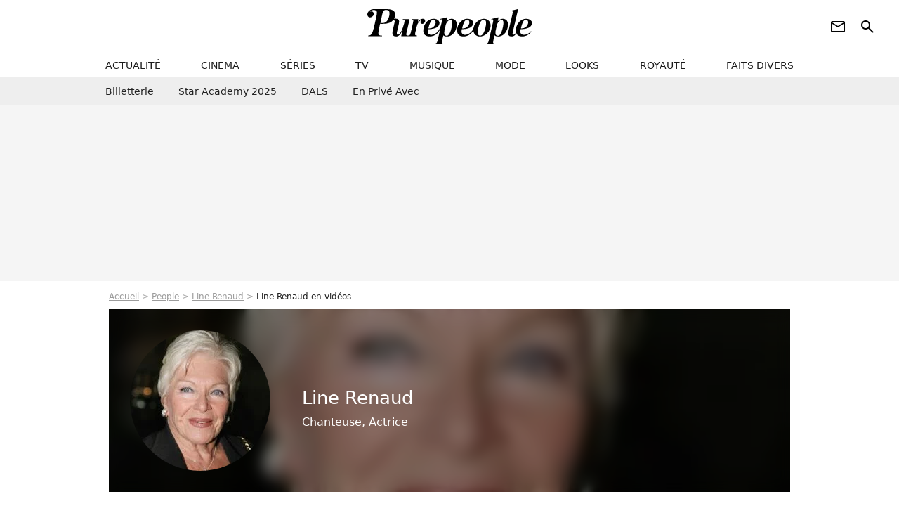

--- FILE ---
content_type: text/html; charset=UTF-8
request_url: https://www.purepeople.com/people/line-renaud_p252/videos/1
body_size: 17095
content:
<!DOCTYPE html>
<html>
    <head>
        <meta charset="UTF-8">
        <meta name="robots" content="index,follow,max-snippet:-1,max-image-preview:standard" />
                <meta name="viewport" content="width=device-width, initial-scale=1.0, maximum-scale=1.0, minimum-scale=1.0, user-scalable=no">
        <title>Vidéos de Line Renaud - Purepeople</title>

            <link rel="alternate" href="android-app://com.c4mprod.purepeople/purepeople/entity/people/252" />
    <link rel="alternate" href="ios-app://369343091/purepeople/entity/people/252" />
        <meta name="keywords" content="" />
        <meta name="Googlebot" content="noarchive" />
        <meta name="author" content="Purepeople" />
        <meta name="country" content="France" />
        <meta name="geo.country" content="FR" />
                <meta name="description" content="Découvrez toutes les vidéos avec Line Renaud." />
                        <meta name="twitter:site" content="@purepeople" />
                    <meta property="og:type" content="profile" />
        <meta name="twitter:card" content="photo" />
                <meta property="og:title" content="Vidéos de Line Renaud" />
        <meta name="twitter:title" content="Vidéos de Line Renaud" />
                        <meta property="og:description" content="Découvrez toutes les vidéos avec Line Renaud." />
        <meta name="twitter:description" content="Découvrez toutes les vidéos avec Line Renaud." />
                            <meta property="og:image" content="https://static1.purepeople.com/people/2/25/2/@/126332-line-renaud-560x315-1.jpg" />
    <meta name="twitter:image" content="https://static1.purepeople.com/people/2/25/2/@/126332-line-renaud-560x315-1.jpg" />
                                                
        <link rel="shortcut icon" type="image/x-icon" href="https://static1.purepeople.com/build/pp_fr/favicon.61e5803d.png">
        <link rel="icon" type="image/ico" href="https://static1.purepeople.com/build/pp_fr/favicon.61e5803d.png">

                        
                        <link rel="preload" href="https://static1.purepeople.com/build/pp_fr/logo_brand_main.dc58c8f3.svg" as="image" />
        
    <link rel="preload" href="https://static1.purepeople.com/people/2/25/2/@/126332-line-renaud-200x200-1.jpg" as="image" />

            <link rel="preload" href="https://static1.purepeople.com/build/pp_fr/personpage-d4f9e74b6d95d0b3c476.css" as="style" />
	<link rel="stylesheet" href="https://static1.purepeople.com/build/pp_fr/personpage-d4f9e74b6d95d0b3c476.css">

                                            
<script type="text/javascript">
(function(global) {
    var fontCss           = localStorage.getItem('pp_font_code');
    var distantFontHash   = localStorage.getItem('pp_font_url');
    var currentFontHash   = "https\u003A\/\/static1.purepeople.com\/build\/pp_fr\/fonts_standalone\u002Dca9bca69d1975272b808.css";

    if (fontCss && distantFontHash && (distantFontHash === currentFontHash)) {
        var style           = document.createElement('style');
            style.type      = 'text/css';
            style.innerHTML = fontCss;

        document.head.appendChild(style);
    }
}(window));
</script>
        
            </head>

        
    <body class="personpage-universe personpage.videos.list-route ">

                <div class="sub-body">
            

<header id="header-main" class="header-main js-header-main">
    <div class="header-top">
        <div class="header-top-left">
            <i id="header-main-menu-icon" class="header-main-menu-icon ui-icons">menu</i>
            <i id="header-main-close-icon" class="header-main-close-icon ui-icons">close2</i>
        </div>

                                <span class="js-b16 1F header-main-logo" aria-label="Accueil">
                <img
                    class="header-logo"
                    src="https://static1.purepeople.com/build/pp_fr/logo_brand_main.dc58c8f3.svg"
                    alt="Purepeople"
                    width="270"
                    height="50"
                >
            </span>
                    
        <div class="header-top-right">
                        <div class="header-main-btn-holder">
                                                            <span class="js-b16 [base64] header-additional-icon-link" target="_blank" rel="nooponer">
                            <i title="Newsletter" class="ui-icons header-additional-icon">newsletter</i>
                        </span>
                    
                                                </div>
            
                                        <i id="header-main-search-icon" class="ui-icons header-main-search-icon">search</i>
                    </div>
    </div>

                        <nav id="header-nav-panel" class="header-bottom header-nav-unloaded"  data-subnav="/api/menu" >
            
                
    <div class="header-main-dropdown-container js-nav-item-holder">
        <div class="header-main-category">
                            <span class="js-b16 1F4943CCC21F2A header-main-nav-link ">actualité</span>
            
                            <i class="header-icon-more ui-icons">chevron_bot</i>
                <i class="header-icon-next ui-icons js-btn-expand-subnav">chevron_right</i>
                    </div>

                    <div class="header-main-subcategory js-subnav-item-holder" data-key="actualite"></div>
            </div>
            
                
    <div class="header-main-dropdown-container js-nav-item-holder">
        <div class="header-main-category">
                            <span class="js-b16 1FCB4A4C1F424649434E4A3FCB2620 header-main-nav-link ">cinema</span>
            
                            <i class="header-icon-more ui-icons">chevron_bot</i>
                <i class="header-icon-next ui-icons js-btn-expand-subnav">chevron_right</i>
                    </div>

                    <div class="header-main-subcategory js-subnav-item-holder" data-key="cinema"></div>
            </div>
            
                
    <div class="header-main-dropdown-container js-nav-item-holder">
        <div class="header-main-category">
                            <span class="js-b16 1FCB4A4C1FC243C14643C23FCB22242B header-main-nav-link ">séries</span>
            
                            <i class="header-icon-more ui-icons">chevron_bot</i>
                <i class="header-icon-next ui-icons js-btn-expand-subnav">chevron_right</i>
                    </div>

                    <div class="header-main-subcategory js-subnav-item-holder" data-key="serie"></div>
            </div>
            
                
    <div class="header-main-dropdown-container js-nav-item-holder">
        <div class="header-main-category">
                            <span class="js-b16 1FCB4A4C1FCB4348433FCB222525 header-main-nav-link ">tv</span>
            
                            <i class="header-icon-more ui-icons">chevron_bot</i>
                <i class="header-icon-next ui-icons js-btn-expand-subnav">chevron_right</i>
                    </div>

                    <div class="header-main-subcategory js-subnav-item-holder" data-key="tv"></div>
            </div>
            
                
    <div class="header-main-dropdown-container js-nav-item-holder">
        <div class="header-main-category">
                            <span class="js-b16 1FCB4A4C1F4EC3C246CAC3433FCB212520 header-main-nav-link ">musique</span>
            
                            <i class="header-icon-more ui-icons">chevron_bot</i>
                <i class="header-icon-next ui-icons js-btn-expand-subnav">chevron_right</i>
                    </div>

                    <div class="header-main-subcategory js-subnav-item-holder" data-key="musique"></div>
            </div>
            
                
    <div class="header-main-dropdown-container js-nav-item-holder">
        <div class="header-main-category">
                            <span class="js-b16 1FCB4A4C1F4E4F4B433FCB212C21 header-main-nav-link ">mode</span>
            
                            <i class="header-icon-more ui-icons">chevron_bot</i>
                <i class="header-icon-next ui-icons js-btn-expand-subnav">chevron_right</i>
                    </div>

                    <div class="header-main-subcategory js-subnav-item-holder" data-key="mode"></div>
            </div>
            
                
    <div class="header-main-dropdown-container js-nav-item-holder">
        <div class="header-main-category">
                            <span class="js-b16 1FCB4A4C1F484F4F473FCB21232B header-main-nav-link ">looks</span>
            
                            <i class="header-icon-more ui-icons">chevron_bot</i>
                <i class="header-icon-next ui-icons js-btn-expand-subnav">chevron_right</i>
                    </div>

                    <div class="header-main-subcategory js-subnav-item-holder" data-key="looks"></div>
            </div>
            
                
    <div class="header-main-dropdown-container js-nav-item-holder">
        <div class="header-main-category">
                            <span class="js-b16 1FCB4A4C1F444A4E464848431EC14FC64A48433FCB2A242B header-main-nav-link ">royauté</span>
            
                            <i class="header-icon-more ui-icons">chevron_bot</i>
                <i class="header-icon-next ui-icons js-btn-expand-subnav">chevron_right</i>
                    </div>

                    <div class="header-main-subcategory js-subnav-item-holder" data-key="royaute"></div>
            </div>
            
                
    <div class="header-main-dropdown-container js-nav-item-holder">
        <div class="header-main-category">
                            <span class="js-b16 1FCB4A4C1F444A46CBC21E4B46C443C1C23FCB232424 header-main-nav-link ">faits divers</span>
            
                            <i class="header-icon-more ui-icons">chevron_bot</i>
                <i class="header-icon-next ui-icons js-btn-expand-subnav">chevron_right</i>
                    </div>

                    <div class="header-main-subcategory js-subnav-item-holder" data-key="faits_divers"></div>
            </div>
</nav>
            
        <div id="header-main-search-container" class="header-main-search-container">
        <div id="header-main-search-canceled" class="header-main-search-canceled">Annuler</div>

        
<form method="post" action="/rechercher" class="search-form js-search">
    <label for="search_bar" class="search-form-label" aria-label="Rechercher sur Purepeople"><i class="search-form-picto ui-icons">search</i></label>
    <input
        id="search_bar"
        name="q"
        type="text"
        class="search-form-input js-input-txt"
        placeholder="Rechercher sur Purepeople"
    />
    <button type="submit" class="search-form-submit js-submit-form" disabled aria-label="label.header.search.submit">
        OK
    </button>
</form><div class="header-main-asset-container">
                <span>Ex:</span>

                                    <span class="js-b16 1FC0434FC048431F4E4AC1464F491E424FCB4648484AC14B3FC0212325 header-main-asset">Marion Cotillard</span>
                    ,                                    <span class="js-b16 1FC0434FC048431FC2454A4746C14A3FC0262125 header-main-asset">Shakira</span>
                    ,                                    <span class="js-b16 1FC0434FC048431FC14F461E42454AC14843C21E4646463FC02A232A26 header-main-asset">Charles III</span>
                    ,                                    <span class="js-b16 1FC0434FC048431FC2434843494A1E4C4F4E43CD3FC021222526 header-main-asset">Selena Gomez</span>
                                                </div></div>
    </header>
            
            
    
        
    <div id="link-bar-container" class="link-bar-container">
        
<div  class="roller-holder js-roller roller-no-nav" data-offset="15"     ><div class="roller-slider"><span class="js-b16 [base64] roller-item link-bar-item" target="_blank" role="menuitem"><span class="link-bar-item-title">Billetterie</span></span><span class="js-b16 1FCB4A4C1FC2CB4AC11E4A424A4B434EC63FCB22252A roller-item link-bar-item" role="menuitem"><span class="link-bar-item-title">Star Academy 2025</span></span><span class="js-b16 1FCB4A4C1F4B4A49C2431E4AC443421E4843C21EC2CB4AC1C23FCB242220 roller-item link-bar-item" role="menuitem"><span class="link-bar-item-title">DALS</span></span><span class="js-b16 1FCB4A4C1F43491EC0C146C4431E4AC443423FCB242320 roller-item link-bar-item" role="menuitem"><span class="link-bar-item-title">En privé avec</span></span></div><div class="roller-btn-holder"><button class="roller-btn btn-left disabled ui-icons" aria-label="Aller vers la gauche">chevron_left</button><button class="roller-btn btn-right ui-icons" aria-label="Aller vers la droite">chevron_right</button></div></div>    </div>

                            



    


<div class="ad-placement ad-placement-header ad-placeholder">
                    <div class="ad-logo"></div>
    
    <div class="ad-container">
        
                    <div class="ad-item "
                id="jad-header-01"
                data-position="header"
                data-device="all"
                data-keywords="%7B%22special-targeting%22%3A%22header%22%7D">
            </div>
            </div>
</div>

                                
            
            <main class="main-content" id="main-content"><div class="breadcrumb">
    <a class="item" href="/">Accueil</a><a class="item" href="/people">People</a><a class="item" href="/people/line-renaud_p252">Line Renaud</a><h1 class="item" role="heading" aria-level="1">Line Renaud en vidéos</h1></div>                    <section class="mg-container">
        





    
<div class="person-card-main">
    <div class="person-card-info-container title-position-center person-card-bg-img">
                            
        
        
                
                
    
    
    
    
        
                
        <figure class="thumbnail thumbnail-cover"
                    >
                                    
                
            
                            
        <img class="person-card-img thumb-img"
            src="https://static1.purepeople.com/people/2/25/2/@/126332-line-renaud-200x200-1.jpg"
            alt="Line Renaud"
            width="200"
            height="200"
            
                        
                        
                            
         fetchpriority="high"
    
            role="presentation"
        />

            
        
        
                </figure>

        
        
        <div class="person-card-person-info">
                                                <span class="person-card-info-name">
                        Line Renaud
                    </span>
                            
                                                <div class="person-card-info-jobs">
                        Chanteuse, Actrice
                    </div>
                                    </div>
    </div>

                
                
            
                            
        <img class="person-card-img-blur"
            src="https://static1.purepeople.com/people/2/25/2/@/126332-line-renaud-200x200-1.jpg"
            alt=""
            width=""
            height=""
            
                
            role="presentation"
        />

            
    </div>

    </section>

    

<div  class="roller-holder js-roller subnav-holder" data-offset="15"     ><div class="roller-slider"><span class="js-b16 1FC0434FC048431F484649431EC143494AC34B3FC0212321 roller-item subnav-item">
                Biographie
            </span><span class="js-b16 1FC0434FC048431F484649431EC143494AC34B3FC02123211F4AC1CB46424843C21F2A roller-item subnav-item">
                    Actualités
                </span><span class="js-b16 1FC0434FC048431F484649431EC143494AC34B3FC02123211FC0454FCB4FC21F2A roller-item subnav-item">
                    Photos
                </span><span class="roller-item subnav-item subnav-item-active">
                    Vidéos
                </span><span class="js-b16 1FC0434FC048431F484649431EC143494AC34B3FC02123211FC143484ACB464F49C21F2A roller-item subnav-item">
                    Entourage
                </span><a class="roller-item subnav-item" target="_blank" href="https://www.allocine.fr/personne/fichepersonne-18552/filmographie/"><span class="subnav-icon-container" >
                    Filmographie
                    <i class="ui-icons subnav-icon">
                        open_in_new
                    </i></span></a></div><div class="roller-btn-holder"><button class="roller-btn btn-left disabled ui-icons" aria-label="Aller vers la gauche">chevron_left</button><button class="roller-btn btn-right ui-icons" aria-label="Aller vers la droite">chevron_right</button></div></div>
                                <div class="gd-2-cols">
                                        <div class="left-col">
                            <section class="mg-container">
                        
                
                    
    
    
    
    <div class="title-section-container"
            >
                <div class="title-section-text">
        Vidéos</div><span class="title-section-subtext">Retrouvez toutes les vidéos de Line Renaud sur Purepeople.</span></div>



                    
                                                <div class="mg-content">
                            




<div class="person-video-container">
            
        
                    
                
                
                
    
    
    
        
                
        <figure class="thumbnail thumbnail-16-9 thumbnail-cover thumbnail-play"
                    >
                                    
                            
            
                            
        <img class="person-video-image thumb-img-100 thumb-img"
            src="https://static1.purepeople.com/uploads/e2/c4/1a/fe/61577950fdb1793c-580x326-1.png"
            alt="Vidéos - Line Renaud, 97 ans, a inauguré un jardin public qui porte son nom, à Lille, France, le 17 décembre 2025

Agence / Bestimage"
            width="580"
            height="326"
            loading="lazy"
                
            role="presentation"
        />

            
        
                    <i class="thumb-play ui-icons">player2</i>
        
                </figure>

        

            <span class="js-b16 [base64] person-video-title">
            Vidéos - Line Renaud, 97 ans, a inauguré un jardin public qui porte son nom, à Lille, France, le 17 décembre 2025

Agence / Bestimage
        </span>
    
            <div class="person-video-date">
            18 décembre 2025
        </div>
    </div>

                    </div>

                                            

    

    
    

<div class="ad-placement ad-placement-atf mg-content ad-only-mobile ad-placeholder ad-entitled">
                    <div class="ad-logo"></div>
    
    <div class="ad-container">
                                <div class="ad-title">La suite après la publicité</div>
        
                    <div class="ad-item "
                id="jad-atf_mobile-01"
                data-position="rectangle_atf"
                data-device="mobile"
                data-keywords="%5B%5D">
            </div>
            </div>
</div>

                    
                    <div class="gd gd-gap-15 gd-s-1 gd-m-2 mg-content">
                
                                                                    




<div class="person-video-container">
            
        
                    
                
                
                
    
    
    
        
                
        <figure class="thumbnail thumbnail-16-9 thumbnail-cover thumbnail-play"
                    >
                                    
                            
            
                            
        <img class="person-video-image thumb-img-100 thumb-img"
            src="https://static1.purepeople.com/uploads/da/50/32/d5/998a373a94bcea8d-580x326-1.png"
            alt="Clip de &quot;Grand soleil&quot;, le nouvel hymne du Sidaction signé Damso."
            width="580"
            height="326"
            loading="lazy"
                
            role="presentation"
        />

            
        
                    <i class="thumb-play ui-icons">player2</i>
        
                </figure>

        

            <a class="person-video-title" href="/media/clip-de-grand-soleil-le-nouvel-hymne-du-sidaction-signe-damso_m7934109">
            Clip de &quot;Grand soleil&quot;, le nouvel hymne du Sidaction signé Damso.
        </a>
    
            <div class="person-video-date">
            14 mars 2025
        </div>
    </div>

                
                                                                    




<div class="person-video-container">
            
        
                    
                
                
                
    
    
    
        
                
        <figure class="thumbnail thumbnail-16-9 thumbnail-cover thumbnail-play"
                    >
                                    
                            
            
                            
        <img class="person-video-image thumb-img-100 thumb-img"
            src="https://static1.purepeople.com/uploads/9e/ee/c6/a5/fe830a7efd57bbfc-580x326-1.jpg"
            alt="Line Renaud sur France 2"
            width="580"
            height="326"
            loading="lazy"
                
            role="presentation"
        />

            
        
                    <i class="thumb-play ui-icons">player2</i>
        
                </figure>

        

            <a class="person-video-title" href="/media/line-renaud-sur-france-2_m7931532">
            Line Renaud sur France 2
        </a>
    
            <div class="person-video-date">
            11 mars 2025
        </div>
    </div>

                
                                    </div>
                                                
                                                <div class="mg-content">
                            




<div class="person-video-container">
            
        
                    
                
                
                
    
    
    
        
                
        <figure class="thumbnail thumbnail-16-9 thumbnail-cover thumbnail-play"
                    >
                                    
                            
            
                            
        <img class="person-video-image thumb-img-100 thumb-img"
            src="https://static1.purepeople.com/articles/1/52/92/71/@/7817006-line-renaud-est-une-legende-vivante-de-l-580x326-4.jpg"
            alt="Line Renaud revient sur sa relation extra-conjugale qui a duré 18 ans : &quot;Mon mari l&#039;a su mais...&quot;"
            width="580"
            height="326"
            loading="lazy"
                
            role="presentation"
        />

            
        
                    <i class="thumb-play ui-icons">player2</i>
        
                </figure>

        

            <a class="person-video-title" href="/media/line-renaud-revient-sur-sa-relation-extr_m7817070">
            Line Renaud revient sur sa relation extra-conjugale qui a duré 18 ans : &quot;Mon mari l&#039;a su mais...&quot;
        </a>
    
            <div class="person-video-date">
            27 octobre 2024
        </div>
    </div>

                    </div>

                    
                    <div class="gd gd-gap-15 gd-s-1 gd-m-2 mg-content">
                
                                                                    




<div class="person-video-container">
            
        
                    
                
                
                
    
    
    
        
                
        <figure class="thumbnail thumbnail-16-9 thumbnail-cover thumbnail-play"
                    >
                                    
                            
            
                            
        <img class="person-video-image thumb-img-100 thumb-img"
            src="https://static1.purepeople.com/articles/6/52/80/36/@/7793579-a-96-ans-line-renaud-n-a-vecu-qu-une-se-580x326-5.jpg"
            alt="Line Renaud révèle pourquoi elle n&#039;a jamais refait sa vie après le départ de Loulou Gasté"
            width="580"
            height="326"
            loading="lazy"
                
            role="presentation"
        />

            
        
                    <i class="thumb-play ui-icons">player2</i>
        
                </figure>

        

            <a class="person-video-title" href="/media/line-renaud-revele-pourquoi-elle-n-a-jam_m7793607">
            Line Renaud révèle pourquoi elle n&#039;a jamais refait sa vie après le départ de Loulou Gasté
        </a>
    
            <div class="person-video-date">
            29 septembre 2024
        </div>
    </div>

                
                                                                    




<div class="person-video-container">
            
        
                    
                
                
                
    
    
    
        
                
        <figure class="thumbnail thumbnail-16-9 thumbnail-cover thumbnail-play"
                    >
                                    
                            
            
                            
        <img class="person-video-image thumb-img-100 thumb-img"
            src="https://static1.purepeople.com/articles/0/52/05/50/@/7649165-line-renaud-et-claude-chirac-sont-partic-580x326-4.jpg"
            alt="Claude Chirac &quot;secouée par des sanglots&quot; : Line Renaud en soutien face à la profonde anorexie de sa soeur Laurence"
            width="580"
            height="326"
            loading="lazy"
                
            role="presentation"
        />

            
        
                    <i class="thumb-play ui-icons">player2</i>
        
                </figure>

        

            <a class="person-video-title" href="/media/claude-chirac-secouee-par-des-sanglots_m7649511">
            Claude Chirac &quot;secouée par des sanglots&quot; : Line Renaud en soutien face à la profonde anorexie de sa soeur Laurence
        </a>
    
            <div class="person-video-date">
            7 mars 2024
        </div>
    </div>

                
                                    </div>
                                                
                                                <div class="mg-content">
                            




<div class="person-video-container">
            
        
                    
                
                
                
    
    
    
        
                
        <figure class="thumbnail thumbnail-16-9 thumbnail-cover thumbnail-play"
                    >
                                    
                            
            
                            
        <img class="person-video-image thumb-img-100 thumb-img"
            src="https://static1.purepeople.com/articles/3/51/97/53/@/7633352-au-milieu-du-20e-siecle-line-renaud-a-e-580x326-4.jpg"
            alt="Line Renaud giflée par son mari Loulou Gasté : &quot;un aller-retour à m&#039;en dévisser la tête&quot;"
            width="580"
            height="326"
            loading="lazy"
                
            role="presentation"
        />

            
        
                    <i class="thumb-play ui-icons">player2</i>
        
                </figure>

        

            <a class="person-video-title" href="/media/line-renaud-giflee-par-son-mari-loulou-g_m7633832">
            Line Renaud giflée par son mari Loulou Gasté : &quot;un aller-retour à m&#039;en dévisser la tête&quot;
        </a>
    
            <div class="person-video-date">
            13 février 2024
        </div>
    </div>

                    </div>

                    
                    <div class="gd gd-gap-15 gd-s-1 gd-m-2 mg-content">
                
                                                                    




<div class="person-video-container">
            
        
                    
                
                
                
    
    
    
        
                
        <figure class="thumbnail thumbnail-16-9 thumbnail-cover thumbnail-play"
                    >
                                    
                            
            
                            
        <img class="person-video-image thumb-img-100 thumb-img"
            src="https://static1.purepeople.com/articles/3/51/96/03/@/7630435-line-renaud-ouvre-les-portes-de-sa-longu-580x326-3.jpg"
            alt="MAISON DE STARS Line Renaud : La Jonchère, &quot;un gouffre&quot; financier (mais magnifique !) qu&#039;elle a restauré et agrandi"
            width="580"
            height="326"
            loading="lazy"
                
            role="presentation"
        />

            
        
                    <i class="thumb-play ui-icons">player2</i>
        
                </figure>

        

            <a class="person-video-title" href="/media/maison-de-stars-line-renaud-la-joncher_m7631244">
            MAISON DE STARS Line Renaud : La Jonchère, &quot;un gouffre&quot; financier (mais magnifique !) qu&#039;elle a restauré et agrandi
        </a>
    
            <div class="person-video-date">
            9 février 2024
        </div>
    </div>

                
                                                                    




<div class="person-video-container">
            
        
                    
                
                
                
    
    
    
        
                
        <figure class="thumbnail thumbnail-16-9 thumbnail-cover thumbnail-play"
                    >
                                    
                            
            
                            
        <img class="person-video-image thumb-img-100 thumb-img"
            src="https://static1.purepeople.com/articles/7/51/93/67/@/7625602-line-renaud-vient-de-reveler-ses-dernier-580x326-7.jpg"
            alt="Les dernières volontés de Line Renaud dévoilées, une demande très forte a été faite"
            width="580"
            height="326"
            loading="lazy"
                
            role="presentation"
        />

            
        
                    <i class="thumb-play ui-icons">player2</i>
        
                </figure>

        

            <a class="person-video-title" href="/media/les-dernieres-volontes-de-line-renaud-de_m7625678">
            Les dernières volontés de Line Renaud dévoilées, une demande très forte a été faite
        </a>
    
            <div class="person-video-date">
            2 février 2024
        </div>
    </div>

                
                                    </div>
                                                
                                                <div class="mg-content">
                            




<div class="person-video-container">
            
        
                    
                
                
                
    
    
    
        
                
        <figure class="thumbnail thumbnail-16-9 thumbnail-cover thumbnail-play"
                    >
                                    
                            
            
                            
        <img class="person-video-image thumb-img-100 thumb-img"
            src="https://static1.purepeople.com/articles/1/51/76/51/@/7593706-interviewee-sur-lci-line-renaud-a-evoqu-580x326-3.jpg"
            alt="&quot;Il faut la laisser partir&quot; : Line Renaud révoltée, elle soutient Françoise Hardy qui vit &quot;d&#039;atroces souffrances&quot;"
            width="580"
            height="326"
            loading="lazy"
                
            role="presentation"
        />

            
        
                    <i class="thumb-play ui-icons">player2</i>
        
                </figure>

        

            <a class="person-video-title" href="/media/-il-faut-la-laisser-partir-line-renau_m7593871">
            &quot;Il faut la laisser partir&quot; : Line Renaud révoltée, elle soutient Françoise Hardy qui vit &quot;d&#039;atroces souffrances&quot;
        </a>
    
            <div class="person-video-date">
            16 décembre 2023
        </div>
    </div>

                    </div>

                    
                    <div class="gd gd-gap-15 gd-s-1 gd-m-2 mg-content">
                
                                                                    




<div class="person-video-container">
            
        
                    
                
                
                
    
    
    
        
                
        <figure class="thumbnail thumbnail-16-9 thumbnail-cover thumbnail-play"
                    >
                                    
                            
            
                            
        <img class="person-video-image thumb-img-100 thumb-img"
            src="https://static1.purepeople.com/articles/6/51/65/16/@/7572331-line-renaud-etait-aux-anges-en-ce-jour-d-580x326-5.jpg"
            alt="Line Renaud : Rare apparition de l&#039;actrice en pleine forme, Dany Boon et Claude Chirac à ses côtés"
            width="580"
            height="326"
            loading="lazy"
                
            role="presentation"
        />

            
        
                    <i class="thumb-play ui-icons">player2</i>
        
                </figure>

        

            <a class="person-video-title" href="/media/line-renaud-rare-apparition-de-l-actri_m7572511">
            Line Renaud : Rare apparition de l&#039;actrice en pleine forme, Dany Boon et Claude Chirac à ses côtés
        </a>
    
            <div class="person-video-date">
            16 novembre 2023
        </div>
    </div>

                
                                                                    




<div class="person-video-container">
            
        
                    
                
                
                
    
    
    
        
                
        <figure class="thumbnail thumbnail-16-9 thumbnail-cover thumbnail-play"
                    >
                                    
                            
            
                            
        <img class="person-video-image thumb-img-100 thumb-img"
            src="https://static1.purepeople.com/articles/3/51/51/43/@/7547134-line-renaud-est-a-retrouver-ce-mercredi-580x326-5.jpg"
            alt="Line Renaud, sa belle histoire avec un riche amant : &quot;J&#039;ai découvert ce qu&#039;était l&#039;amour physique avec lui&quot;"
            width="580"
            height="326"
            loading="lazy"
                
            role="presentation"
        />

            
        
                    <i class="thumb-play ui-icons">player2</i>
        
                </figure>

        

            <a class="person-video-title" href="/media/line-renaud-sa-belle-histoire-avec-un-r_m7547357">
            Line Renaud, sa belle histoire avec un riche amant : &quot;J&#039;ai découvert ce qu&#039;était l&#039;amour physique avec lui&quot;
        </a>
    
            <div class="person-video-date">
            11 octobre 2023
        </div>
    </div>

                
                                    </div>
                                                
                                                <div class="mg-content">
                            




<div class="person-video-container">
            
        
                    
                
                
                
    
    
    
        
                
        <figure class="thumbnail thumbnail-16-9 thumbnail-cover thumbnail-play"
                    >
                                    
                            
            
                            
        <img class="person-video-image thumb-img-100 thumb-img"
            src="https://static1.purepeople.com/articles/7/51/48/07/@/7541040-line-renaud-a-vecu-un-moment-tres-emouva-580x326-4.jpg"
            alt="Line Renaud : Très émue et entourée de ses &quot;enfants de coeur&quot;, touchante surprise de Brigitte Macron"
            width="580"
            height="326"
            loading="lazy"
                
            role="presentation"
        />

            
        
                    <i class="thumb-play ui-icons">player2</i>
        
                </figure>

        

            <a class="person-video-title" href="/media/line-renaud-tres-emue-et-entouree-de-s_m7541230">
            Line Renaud : Très émue et entourée de ses &quot;enfants de coeur&quot;, touchante surprise de Brigitte Macron
        </a>
    
            <div class="person-video-date">
            3 octobre 2023
        </div>
    </div>

                    </div>

                    
                    <div class="gd gd-gap-15 gd-s-1 gd-m-2 mg-content">
                
                                                                    




<div class="person-video-container">
            
        
                    
                
                
                
    
    
    
        
                
        <figure class="thumbnail thumbnail-16-9 thumbnail-cover thumbnail-play"
                    >
                                    
                            
            
                            
        <img class="person-video-image thumb-img-100 thumb-img"
            src="https://static1.purepeople.com/articles/7/51/09/67/@/7470541-line-renaud-a-evoque-sa-fin-de-et-son-te-580x326-5.jpg"
            alt="&quot;Mon testament n&#039;est...&quot; : Line Renaud, ce qu&#039;elle a prévu pour la fin, Muriel Robin et Dany Boon concernés"
            width="580"
            height="326"
            loading="lazy"
                
            role="presentation"
        />

            
        
                    <i class="thumb-play ui-icons">player2</i>
        
                </figure>

        

            <a class="person-video-title" href="/media/-mon-testament-n-est-line-renaud_m7470688">
            &quot;Mon testament n&#039;est...&quot; : Line Renaud, ce qu&#039;elle a prévu pour la fin, Muriel Robin et Dany Boon concernés
        </a>
    
            <div class="person-video-date">
            6 juillet 2023
        </div>
    </div>

                
                                                                    




<div class="person-video-container">
            
        
                    
                
                
                
    
    
    
        
                
        <figure class="thumbnail thumbnail-16-9 thumbnail-cover thumbnail-play"
                    >
                                    
                            
            
                            
        <img class="person-video-image thumb-img-100 thumb-img"
            src="https://static1.purepeople.com/articles/4/51/09/34/@/7469792-les-festivites-ne-sont-pas-terminees-pou-580x326-4.jpg"
            alt="PHOTO Line Renaud, un grand animateur absent pour ses 95 ans : il se rattrape avec une &quot;soirée merveilleuse&quot;"
            width="580"
            height="326"
            loading="lazy"
                
            role="presentation"
        />

            
        
                    <i class="thumb-play ui-icons">player2</i>
        
                </figure>

        

            <a class="person-video-title" href="/media/photo-line-renaud-un-grand-animateur-ab_m7470255">
            PHOTO Line Renaud, un grand animateur absent pour ses 95 ans : il se rattrape avec une &quot;soirée merveilleuse&quot;
        </a>
    
            <div class="person-video-date">
            5 juillet 2023
        </div>
    </div>

                
                                    </div>
                                                
                                                <div class="mg-content">
                            




<div class="person-video-container">
            
        
                    
                
                
                
    
    
    
        
                
        <figure class="thumbnail thumbnail-16-9 thumbnail-cover thumbnail-play"
                    >
                                    
                            
            
                            
        <img class="person-video-image thumb-img-100 thumb-img"
            src="https://static1.purepeople.com/articles/3/51/08/33/@/7467765-line-renaud-a-celebre-son-95eme-annivers-580x326-2.jpg"
            alt="Anniversaire de Line Renaud : cette actrice a eu un coup de foudre pendant une de ses fêtes !"
            width="580"
            height="326"
            loading="lazy"
                
            role="presentation"
        />

            
        
                    <i class="thumb-play ui-icons">player2</i>
        
                </figure>

        

            <a class="person-video-title" href="/media/anniversaire-de-line-renaud-cette-actr_m7467791">
            Anniversaire de Line Renaud : cette actrice a eu un coup de foudre pendant une de ses fêtes !
        </a>
    
            <div class="person-video-date">
            4 juillet 2023
        </div>
    </div>

                    </div>

                    
                    <div class="gd gd-gap-15 gd-s-1 gd-m-2 mg-content">
                
                                                                    




<div class="person-video-container">
            
        
                    
                
                
                
    
    
    
        
                
        <figure class="thumbnail thumbnail-16-9 thumbnail-cover thumbnail-play"
                    >
                                    
                            
            
                            
        <img class="person-video-image thumb-img-100 thumb-img"
            src="https://static1.purepeople.com/articles/3/51/07/73/@/7466696-line-renaud-a-celebre-a-rueil-malmaison-580x326-2.jpg"
            alt="Line Renaud a célébré à Rueil-Malmaison, chez elle, son 95e anniversaire"
            width="580"
            height="326"
            loading="lazy"
                
            role="presentation"
        />

            
        
                    <i class="thumb-play ui-icons">player2</i>
        
                </figure>

        

            <a class="person-video-title" href="/media/line-renaud-a-celebre-a-rueil-malmaison_m7466696">
            Line Renaud a célébré à Rueil-Malmaison, chez elle, son 95e anniversaire
        </a>
    
            <div class="person-video-date">
            3 juillet 2023
        </div>
    </div>

                
                                                                    




<div class="person-video-container">
            
        
                    
                
                
                
    
    
    
        
                
        <figure class="thumbnail thumbnail-16-9 thumbnail-cover thumbnail-play"
                    >
                                    
                            
            
                            
        <img class="person-video-image thumb-img-100 thumb-img"
            src="https://static1.purepeople.com/articles/3/51/06/53/@/7463867-line-renaud-qui-a-95-ans-ce-dimanche-v-580x326-7.jpg"
            alt="Maison de stars - Line Renaud : Sa paradis de Rueil-Malmaison &quot;reconnaissable entre mille&quot;, il a un jardin luxuriant"
            width="580"
            height="326"
            loading="lazy"
                
            role="presentation"
        />

            
        
                    <i class="thumb-play ui-icons">player2</i>
        
                </figure>

        

            <a class="person-video-title" href="/media/maison-de-stars-line-renaud-sa-parad_m7465814">
            Maison de stars - Line Renaud : Sa paradis de Rueil-Malmaison &quot;reconnaissable entre mille&quot;, il a un jardin luxuriant
        </a>
    
            <div class="person-video-date">
            1 juillet 2023
        </div>
    </div>

                
                                    </div>
                                                
                                                <div class="mg-content">
                            




<div class="person-video-container">
            
        
                    
                
                
                
    
    
    
        
                
        <figure class="thumbnail thumbnail-16-9 thumbnail-cover thumbnail-play"
                    >
                                    
                            
            
                            
        <img class="person-video-image thumb-img-100 thumb-img"
            src="https://static1.purepeople.com/articles/4/51/00/04/@/7449559-line-renaud-est-en-tournage-depuis-le-23-580x326-5.jpg"
            alt="&quot;C&#039;est fini, c&#039;est trop contraignant&quot; : Line Renaud dans un projet sur la fin de vie, ce qu&#039;elle refuse désormais"
            width="580"
            height="326"
            loading="lazy"
                
            role="presentation"
        />

            
        
                    <i class="thumb-play ui-icons">player2</i>
        
                </figure>

        

            <a class="person-video-title" href="/media/-c-est-fini-c-est-trop-contraignant_m7449577">
            &quot;C&#039;est fini, c&#039;est trop contraignant&quot; : Line Renaud dans un projet sur la fin de vie, ce qu&#039;elle refuse désormais
        </a>
    
            <div class="person-video-date">
            14 juin 2023
        </div>
    </div>

                    </div>

                    
                    <div class="gd gd-gap-15 gd-s-1 gd-m-2 mg-content">
                
                                                                    




<div class="person-video-container">
            
        
                    
                
                
                
    
    
    
        
                
        <figure class="thumbnail thumbnail-16-9 thumbnail-cover thumbnail-play"
                    >
                                    
                            
            
                            
        <img class="person-video-image thumb-img-100 thumb-img"
            src="https://static1.purepeople.com/articles/8/50/76/98/@/7407054-line-renaud-s-est-une-fois-de-plus-engag-580x326-4.jpg"
            alt="&quot;Si la souffrance arrive, je contournerais la loi&quot; :  Line Renaud cash sur sa mort, elle a déjà tout prévu"
            width="580"
            height="326"
            loading="lazy"
                
            role="presentation"
        />

            
        
                    <i class="thumb-play ui-icons">player2</i>
        
                </figure>

        

            <a class="person-video-title" href="/media/-si-la-souffrance-arrive-je-contournera_m7407120">
            &quot;Si la souffrance arrive, je contournerais la loi&quot; :  Line Renaud cash sur sa mort, elle a déjà tout prévu
        </a>
    
            <div class="person-video-date">
            20 avril 2023
        </div>
    </div>

                
                                                                    




<div class="person-video-container">
            
        
                    
                
                
                
    
    
    
        
                
        <figure class="thumbnail thumbnail-16-9 thumbnail-cover thumbnail-play"
                    >
                                    
                            
            
                            
        <img class="person-video-image thumb-img-100 thumb-img"
            src="https://static1.purepeople.com/articles/9/50/41/89/@/7348925-line-renaud-presidente-du-fonds-de-dota-580x326-6.jpg"
            alt="Line Renaud dévastée : elle pleure la mort de son &quot;compagnon de lutte&quot;, vibrant hommage"
            width="580"
            height="326"
            loading="lazy"
                
            role="presentation"
        />

            
        
                    <i class="thumb-play ui-icons">player2</i>
        
                </figure>

        

            <a class="person-video-title" href="/media/line-renaud-devastee-elle-pleure-la-mo_m7348950">
            Line Renaud dévastée : elle pleure la mort de son &quot;compagnon de lutte&quot;, vibrant hommage
        </a>
    
            <div class="person-video-date">
            8 février 2023
        </div>
    </div>

                
                                    </div>
                                                
                                                <div class="mg-content">
                            




<div class="person-video-container">
            
        
                    
                
                
                
    
    
    
        
                
        <figure class="thumbnail thumbnail-16-9 thumbnail-cover thumbnail-play"
                    >
                                    
                            
            
                            
        <img class="person-video-image thumb-img-100 thumb-img"
            src="https://static1.purepeople.com/articles/3/50/04/93/@/7284001-brigitte-macron-line-renaud-et-claude-c-580x326-4.jpg"
            alt="Line Renaud : Radieuse et généreuse à 94 ans, elle fait le show devant Brigitte Macron, toujours présente"
            width="580"
            height="326"
            loading="lazy"
                
            role="presentation"
        />

            
        
                    <i class="thumb-play ui-icons">player2</i>
        
                </figure>

        

            <a class="person-video-title" href="/media/line-renaud-radieuse-et-genereuse-a-94_m7284368">
            Line Renaud : Radieuse et généreuse à 94 ans, elle fait le show devant Brigitte Macron, toujours présente
        </a>
    
            <div class="person-video-date">
            23 novembre 2022
        </div>
    </div>

                    </div>

                    
                    <div class="gd gd-gap-15 gd-s-1 gd-m-2 mg-content">
                
                                                                    




<div class="person-video-container">
            
        
                    
                
                
                
    
    
    
        
                
        <figure class="thumbnail thumbnail-16-9 thumbnail-cover thumbnail-play"
                    >
                                    
                            
            
                            
        <img class="person-video-image thumb-img-100 thumb-img"
            src="https://static1.purepeople.com/articles/8/49/90/48/@/7259510-conference-de-presse-de-line-renaud-en-s-580x326-3.jpg"
            alt="Line Renaud : Première apparition de son nouveau petit compagnon... trop mignon !"
            width="580"
            height="326"
            loading="lazy"
                
            role="presentation"
        />

            
        
                    <i class="thumb-play ui-icons">player2</i>
        
                </figure>

        

            <a class="person-video-title" href="/media/line-renaud-premiere-apparition-de-son_m7259640">
            Line Renaud : Première apparition de son nouveau petit compagnon... trop mignon !
        </a>
    
            <div class="person-video-date">
            21 octobre 2022
        </div>
    </div>

                
                                                                    




<div class="person-video-container">
            
        
                    
                
                
                
    
    
    
        
                
        <figure class="thumbnail thumbnail-16-9 thumbnail-cover thumbnail-play"
                    >
                                    
                            
            
                            
        <img class="person-video-image thumb-img-100 thumb-img"
            src="https://static1.purepeople.com/articles/1/49/71/81/@/7225516-line-renaud-au-photocall-du-film-une-be-580x326-4.jpg"
            alt="&quot;Elle hurlait de douleur&quot; : Line Renaud traumatisée par la mort d&#039;une proche, son appel à l&#039;aide"
            width="580"
            height="326"
            loading="lazy"
                
            role="presentation"
        />

            
        
                    <i class="thumb-play ui-icons">player2</i>
        
                </figure>

        

            <a class="person-video-title" href="/media/-elle-hurlait-de-douleur-line-renaud_m7225922">
            &quot;Elle hurlait de douleur&quot; : Line Renaud traumatisée par la mort d&#039;une proche, son appel à l&#039;aide
        </a>
    
            <div class="person-video-date">
            13 septembre 2022
        </div>
    </div>

                
                                    </div>
                                                
                                                <div class="mg-content">
                            




<div class="person-video-container">
            
        
                    
                
                
                
    
    
    
        
                
        <figure class="thumbnail thumbnail-16-9 thumbnail-cover thumbnail-play"
                    >
                                    
                            
            
                            
        <img class="person-video-image thumb-img-100 thumb-img"
            src="https://static1.purepeople.com/articles/1/49/67/31/@/7217295-line-renaud-decoree-par-emmanuel-macron-580x326-3.jpg"
            alt="Line Renaud : Petits bisous d&#039;Emmanuel Macron et émotion immense pour une récompense incroyable !"
            width="580"
            height="326"
            loading="lazy"
                
            role="presentation"
        />

            
        
                    <i class="thumb-play ui-icons">player2</i>
        
                </figure>

        

            <a class="person-video-title" href="/media/line-renaud-petits-bisous-d-emmanuel-m_m7217378">
            Line Renaud : Petits bisous d&#039;Emmanuel Macron et émotion immense pour une récompense incroyable !
        </a>
    
            <div class="person-video-date">
            3 septembre 2022
        </div>
    </div>

                    </div>

                    
                    <div class="gd gd-gap-15 gd-s-1 gd-m-2 mg-content">
                
                                                                    




<div class="person-video-container">
            
        
                    
                
                
                
    
    
    
        
                
        <figure class="thumbnail thumbnail-16-9 thumbnail-cover thumbnail-play"
                    >
                                    
                            
            
                            
        <img class="person-video-image thumb-img-100 thumb-img"
            src="https://static1.purepeople.com/articles/9/49/62/89/@/7210420-dany-boon-et-line-renaud-soiree-d-ouve-580x326-3.jpg"
            alt="Line Renaud ovationnée par Dany Boon et Claude Chirac : soirée riche en émotions à Angoulême !"
            width="580"
            height="326"
            loading="lazy"
                
            role="presentation"
        />

            
        
                    <i class="thumb-play ui-icons">player2</i>
        
                </figure>

        

            <a class="person-video-title" href="/media/line-renaud-ovationnee-par-dany-boon-et_m7210567">
            Line Renaud ovationnée par Dany Boon et Claude Chirac : soirée riche en émotions à Angoulême !
        </a>
    
            <div class="person-video-date">
            24 août 2022
        </div>
    </div>

                
                                                                    




<div class="person-video-container">
            
        
                    
                
                
                
    
    
    
        
                
        <figure class="thumbnail thumbnail-16-9 thumbnail-cover thumbnail-play"
                    >
                                    
                            
            
                            
        <img class="person-video-image thumb-img-100 thumb-img"
            src="https://static1.purepeople.com/articles/2/49/44/72/@/7182345-semi-exclusif-line-renaud-presidente-580x326-4.jpg"
            alt="Line Renaud hautement distinguée à la Légion d&#039;honneur, Claire Chazal et de nombreuses personnalités honorées"
            width="580"
            height="326"
            loading="lazy"
                
            role="presentation"
        />

            
        
                    <i class="thumb-play ui-icons">player2</i>
        
                </figure>

        

            <a class="person-video-title" href="/media/line-renaud-hautement-distinguee-a-la-le_m7182826">
            Line Renaud hautement distinguée à la Légion d&#039;honneur, Claire Chazal et de nombreuses personnalités honorées
        </a>
    
            <div class="person-video-date">
            15 juillet 2022
        </div>
    </div>

                
                                    </div>
                                                
                                                <div class="mg-content">
                            




<div class="person-video-container">
            
        
                    
                
                
                
    
    
    
        
                
        <figure class="thumbnail thumbnail-16-9 thumbnail-cover thumbnail-play"
                    >
                                    
                            
            
                            
        <img class="person-video-image thumb-img-100 thumb-img"
            src="https://static1.purepeople.com/articles/7/48/30/67/@/6974722-exclusif-line-renaud-au-furet-du-nord-580x326-3.jpg"
            alt="&quot;Elle ne pesait plus que 35 kilos&quot; : Confidences cash de Line Renaud qui a vu sa mère dépérir"
            width="580"
            height="326"
            loading="lazy"
                
            role="presentation"
        />

            
        
                    <i class="thumb-play ui-icons">player2</i>
        
                </figure>

        

            <a class="person-video-title" href="/media/-elle-ne-pesait-plus-que-35-kilos-con_m6974902">
            &quot;Elle ne pesait plus que 35 kilos&quot; : Confidences cash de Line Renaud qui a vu sa mère dépérir
        </a>
    
            <div class="person-video-date">
            25 mars 2022
        </div>
    </div>

                    </div>

                    
                    <div class="gd gd-gap-15 gd-s-1 gd-m-2 mg-content">
                
                                                                    




<div class="person-video-container">
            
        
                    
                
                
                
    
    
    
        
                
        <figure class="thumbnail thumbnail-16-9 thumbnail-cover thumbnail-play"
                    >
                                    
                            
            
                            
        <img class="person-video-image thumb-img-100 thumb-img"
            src="https://static1.purepeople.com/articles/6/48/28/96/@/6971212-line-renaud-et-jean-paul-gaultier-soir-580x326-4.jpg"
            alt="Line Renaud absente pour le Sidaction 2022, la raison dévoilée..."
            width="580"
            height="326"
            loading="lazy"
                
            role="presentation"
        />

            
        
                    <i class="thumb-play ui-icons">player2</i>
        
                </figure>

        

            <a class="person-video-title" href="/media/line-renaud-absente-pour-le-sidaction-20_m6971281">
            Line Renaud absente pour le Sidaction 2022, la raison dévoilée...
        </a>
    
            <div class="person-video-date">
            24 mars 2022
        </div>
    </div>

                
                                                                    




<div class="person-video-container">
            
        
                    
                
                
                
    
    
    
        
                
        <figure class="thumbnail thumbnail-16-9 thumbnail-cover thumbnail-play"
                    >
                                    
                            
            
                            
        <img class="person-video-image thumb-img-100 thumb-img"
            src="https://static1.purepeople.com/articles/5/48/01/45/@/6925024-line-renaud-et-jean-paul-gaultier-soir-580x326-3.jpg"
            alt="Line Renaud et Jean-Paul Gaultier soutenus par une pluie de stars pour le Sidaction"
            width="580"
            height="326"
            loading="lazy"
                
            role="presentation"
        />

            
        
                    <i class="thumb-play ui-icons">player2</i>
        
                </figure>

        

            <a class="person-video-title" href="/media/line-renaud-et-jean-paul-gaultier-souten_m6925594">
            Line Renaud et Jean-Paul Gaultier soutenus par une pluie de stars pour le Sidaction
        </a>
    
            <div class="person-video-date">
            8 mars 2022
        </div>
    </div>

                
                                    </div>
                                                
                                                <div class="mg-content">
                            




<div class="person-video-container">
            
        
                    
                
                
                
    
    
    
        
                
        <figure class="thumbnail thumbnail-16-9 thumbnail-cover thumbnail-play"
                    >
                                    
                            
            
                            
        <img class="person-video-image thumb-img-100 thumb-img"
            src="https://static1.purepeople.com/articles/1/47/56/21/@/6853843-jean-baptiste-lemoyne-valerie-pecresse-580x326-3.jpg"
            alt="Line Renaud radieuse et chouchoutée par deux candidates à la présidentielle"
            width="580"
            height="326"
            loading="lazy"
                
            role="presentation"
        />

            
        
                    <i class="thumb-play ui-icons">player2</i>
        
                </figure>

        

            <a class="person-video-title" href="/media/line-renaud-radieuse-et-chouchoutee-par_m6856261">
            Line Renaud radieuse et chouchoutée par deux candidates à la présidentielle
        </a>
    
            <div class="person-video-date">
            9 février 2022
        </div>
    </div>

                    </div>

                    
                    <div class="gd gd-gap-15 gd-s-1 gd-m-2 mg-content">
                
                                    </div>
                                    
            <div class="pagination">
        
        <div class="pagination-container">
            
                            <div class="pagination-block ">

                    
                                                                        <span class="pagination-item pagination-item-current">1</span>
                                                                                                <a class="pagination-item" href="/people/line-renaud_p252/videos/2">2</a>
                                            
                                    </div>
                    </div>

                    <span class="js-b16 1FC0434FC048431F484649431EC143494AC34B3FC02123211FC4464B434FC21F21 pagination-item-icons" title="next">
                <i class="ui-icons">arrow_right</i>
            </span>
            </div>
    </section>
                    </div>
                    
                                        <div class="right-col">
                                                                                     
    <section class="rc-section mg-container">
                            
                
                    
    
    
    
    <div class="title-section-container"
            >
                <div class="title-section-text">
        Tendances</div></div>


    
    <div class="rc-content ">
                                                    <a class="tag-card" href="/people/renaud-capucon_p2281">
                    Renaud Capuçon
                </a>
                                            <a class="tag-card" href="/people/marine-delterme_p1696">
                    Marine Delterme
                </a>
                                            <a class="tag-card" href="/people/philippe-bouvard_p715">
                    Philippe Bouvard
                </a>
                                            <a class="tag-card" href="/people/charlene-de-monaco_p1507">
                    Charlene de Monaco
                </a>
                                            <a class="tag-card" href="/people/francis-huster_p709">
                    Francis Huster
                </a>
                                            <a class="tag-card" href="/people/nathalie-pechalat_p2753">
                    Nathalie Péchalat
                </a>
                                            <a class="tag-card" href="/people/marina-hands_p530">
                    Marina Hands
                </a>
                                            <a class="tag-card" href="/people/nagui_p611">
                    Nagui
                </a>
                        </div>

                                                    
    
        
        
        
                            
        
                            
        
        
    
        <span class="js-b16 1FC0434FC04843 btn btn-type-tertiary btn-md">
                            <span>Voir tous les people</span>
            </span>

                    </section>



    
    

    
<div class="ad-placement ad-placement-atf mg-container ad-only-desk ad-placeholder ad-sticky">
                    <div class="ad-logo"></div>
    
    <div class="ad-container">
        
                    <div class="ad-item "
                id="jad-atf_desktop-01"
                data-position="rectangle_atf"
                data-device="desktop"
                data-keywords="%5B%5D">
            </div>
            </div>
</div>

     
    
    
    <section class="rc-section mg-container">
                            
                
                    
    
    
    
    <div class="title-section-container"
            >
                <div class="title-section-text">
        Top articles sur Line Renaud</div></div>


    
    <div class="rc-content gd gd-gap-15 gd-s-1">
                                    

        












                



    


    


                        








<article class="news-card news-card-1 news-card-row"     >
    <!-- news card picture -->
                        
            
                    
        
                    
                
                
    
    
    
    
        
                
        <figure class="thumbnail news-card-picture thumbnail-1-1 thumbnail-cover"
                    >
                                    
                            
            
                            
        <img class="thumb-img-100 thumb-img"
            src="https://static1.purepeople.com/articles/0/52/05/50/@/7649165-line-renaud-et-claude-chirac-sont-partic-105x105-4.jpg"
            alt="Claude Chirac &quot;secouée par des sanglots&quot; : Line Renaud en soutien face à la profonde anorexie de sa soeur Laurence"
            width="105"
            height="105"
            loading="lazy"
                
            role="presentation"
        />

            
        
        
                </figure>

        
            
    <div class="news-card-info">
                                                
                                                
                                                    <div
                    class="news-card-title"
                                    >

                                            <span class="js-b16 1F4AC1CB464248431F42484AC34B431E424546C14A421EC24A1EC24F43C3C11E484AC3C1434942431E4ACBCB434649CB431E4B1E4A494FC143C546431E484649431EC143494AC34B1E481E4A1EC24FC3CB4349C3433F4A2321202323201F2A news-card-link" role="link" aria-label="Claude Chirac &quot;secou&eacute;e par des sanglots&quot; : Line Renaud en soutien face &agrave; la profonde anorexie de sa soeur Laurence">Claude Chirac &quot;secouée par des sanglots&quot; : Line Renaud en soutien face à la profonde anorexie de sa soeur Laurence</span>
                    
                </div>
                            
                                                
                                                        <div class="news-card-date">7 mars 2024</div>
                                        </div>
</article>

                            

        












                



    


    


                        








<article class="news-card news-card-1 news-card-row"     >
    <!-- news card picture -->
                        
            
                    
        
                    
                
                
    
    
    
    
        
                
        <figure class="thumbnail news-card-picture thumbnail-1-1 thumbnail-cover"
                    >
                                    
                            
            
                            
        <img class="thumb-img-100 thumb-img"
            src="https://static1.purepeople.com/articles/8/51/77/48/@/7595806-emmanuel-macron-felicite-les-bleus-a-l-e-105x105-4.jpg"
            alt="PHOTOS Emmanuel Macron reçoit les championnes du monde de handball à l&#039;Élysée avec Brigitte et une grande star française"
            width="105"
            height="105"
            loading="lazy"
                
            role="presentation"
        />

            
        
        
                </figure>

        
            
    <div class="news-card-info">
                                                
                                                
                                                    <div
                    class="news-card-title"
                                    >

                                            <span class="js-b16 [base64] news-card-link" role="link" aria-label="PHOTOS Emmanuel Macron re&ccedil;oit les championnes du monde de handball &agrave; l&#039;&Eacute;lys&eacute;e avec Brigitte et une grande star fran&ccedil;aise">PHOTOS Emmanuel Macron reçoit les championnes du monde de handball à l&#039;Élysée avec Brigitte et une grande star française</span>
                    
                </div>
                            
                                                
                                                        <div class="news-card-date">19 décembre 2023</div>
                                        </div>
</article>

                            

        












                



    


    


                        








<article class="news-card news-card-1 news-card-row"     >
    <!-- news card picture -->
                        
            
                    
        
                    
                
                
    
    
    
    
        
                
        <figure class="thumbnail news-card-picture thumbnail-1-1 thumbnail-cover"
                    >
                                    
                            
            
                            
        <img class="thumb-img-100 thumb-img"
            src="https://static1.purepeople.com/articles/3/51/77/43/@/7595781-c-est-dans-la-tribune-dimanche-que-franc-105x105-4.jpg"
            alt="Françoise Hardy veut partir, le cri du coeur de Line Renaud : &quot;Il faut l&#039;aider&quot;"
            width="105"
            height="105"
            loading="lazy"
                
            role="presentation"
        />

            
        
        
                </figure>

        
            
    <div class="news-card-info">
                                                
                                                
                                                    <div
                    class="news-card-title"
                                    >

                                            <span class="js-b16 1F4AC1CB464248431F44C14A49424F46C2431E454AC14BC61EC443C3CB1EC04AC1CB46C11E48431E42C1461E4BC31E424F43C3C11E4B431E484649431EC143494AC34B1E46481E444AC3CB1E481E4A464B43C13F4A232A2C2C2B221F2A news-card-link" role="link" aria-label="Fran&ccedil;oise Hardy veut partir, le cri du coeur de Line Renaud : &quot;Il faut l&#039;aider&quot;">Françoise Hardy veut partir, le cri du coeur de Line Renaud : &quot;Il faut l&#039;aider&quot;</span>
                    
                </div>
                            
                                                
                                                        <div class="news-card-date">19 décembre 2023</div>
                                        </div>
</article>

                            

        












                



    


    


                        








<article class="news-card news-card-1 news-card-row"     >
    <!-- news card picture -->
                        
            
                    
        
                    
                
                
    
    
    
    
        
                
        <figure class="thumbnail news-card-picture thumbnail-1-1 thumbnail-cover"
                    >
                                    
                            
            
                            
        <img class="thumb-img-100 thumb-img"
            src="https://static1.purepeople.com/articles/6/51/65/16/@/7572331-line-renaud-etait-aux-anges-en-ce-jour-d-105x105-5.jpg"
            alt="Line Renaud : Rare apparition de l&#039;actrice en pleine forme, Dany Boon et Claude Chirac à ses côtés"
            width="105"
            height="105"
            loading="lazy"
                
            role="presentation"
        />

            
        
        
                </figure>

        
            
    <div class="news-card-info">
                                                
                                                
                                                    <div
                    class="news-card-title"
                                    >

                                            <span class="js-b16 [base64] news-card-link" role="link" aria-label="Line Renaud : Rare apparition de l&#039;actrice en pleine forme, Dany Boon et Claude Chirac &agrave; ses c&ocirc;t&eacute;s">Line Renaud : Rare apparition de l&#039;actrice en pleine forme, Dany Boon et Claude Chirac à ses côtés</span>
                    
                </div>
                            
                                                
                                                        <div class="news-card-date">16 novembre 2023</div>
                                        </div>
</article>

                            

        












                



    


    


                        








<article class="news-card news-card-1 news-card-row"     >
    <!-- news card picture -->
                        
            
                    
        
                    
                
                
    
    
    
    
        
                
        <figure class="thumbnail news-card-picture thumbnail-1-1 thumbnail-cover"
                    >
                                    
                            
            
                            
        <img class="thumb-img-100 thumb-img"
            src="https://static1.purepeople.com/articles/4/51/09/34/@/7469792-les-festivites-ne-sont-pas-terminees-pou-105x105-4.jpg"
            alt="PHOTO Line Renaud, un grand animateur absent pour ses 95 ans : il se rattrape avec une &quot;soirée merveilleuse&quot;"
            width="105"
            height="105"
            loading="lazy"
                
            role="presentation"
        />

            
        
        
                </figure>

        
            
    <div class="news-card-info">
                                                
                                                
                                                    <div
                    class="news-card-title"
                                    >

                                            <span class="js-b16 [base64] news-card-link" role="link" aria-label="PHOTO Line Renaud, un grand animateur absent pour ses 95 ans : il se rattrape avec une &quot;soir&eacute;e merveilleuse&quot;">PHOTO Line Renaud, un grand animateur absent pour ses 95 ans : il se rattrape avec une &quot;soirée merveilleuse&quot;</span>
                    
                </div>
                            
                                                
                                                        <div class="news-card-date">5 juillet 2023</div>
                                        </div>
</article>

                            

        












                



    


    


                        








<article class="news-card news-card-1 news-card-row"     >
    <!-- news card picture -->
                        
            
                    
        
                    
                
                
    
    
    
    
        
                
        <figure class="thumbnail news-card-picture thumbnail-1-1 thumbnail-cover"
                    >
                                    
                            
            
                            
        <img class="thumb-img-100 thumb-img"
            src="https://static1.purepeople.com/articles/3/51/08/33/@/7467765-line-renaud-a-celebre-son-95eme-annivers-105x105-2.jpg"
            alt="Anniversaire de Line Renaud : cette actrice a eu un coup de foudre pendant une de ses fêtes !"
            width="105"
            height="105"
            loading="lazy"
                
            role="presentation"
        />

            
        
        
                </figure>

        
            
    <div class="news-card-info">
                                                
                                                
                                                    <div
                    class="news-card-title"
                                    >

                                            <span class="js-b16 [base64] news-card-link" role="link" aria-label="Anniversaire de Line Renaud : cette actrice a eu un coup de foudre pendant une de ses f&ecirc;tes !">Anniversaire de Line Renaud : cette actrice a eu un coup de foudre pendant une de ses fêtes !</span>
                    
                </div>
                            
                                                
                                                        <div class="news-card-date">4 juillet 2023</div>
                                        </div>
</article>

                        </div>

                        </section>
 



    

    
<div class="ad-placement ad-placement-mtf mg-container ad-placeholder ad-sticky">
                    <div class="ad-logo"></div>
    
    <div class="ad-container">
        
                    <div class="ad-item "
                id="jad-mtf-01"
                data-position="rectangle_mtf"
                data-device="all"
                data-keywords="%5B%5D">
            </div>
            </div>
</div>

 
<section class="rc-section mg-container">
                            
                
                    
    
    
    
    <div class="title-section-container"
            >
                <div class="title-section-text">
        Top people</div></div>


    
    <div class="rc-content gd gd-gap-15 gd-s-1">
                            



<div class="relation-container">
    
            
        
                    
                
                
    
    
    
    
        
                
        <figure class="thumbnail relation-picture thumbnail-1-1 thumbnail-cover"
                    >
                                    
                
            
                            
        <img class="thumb-img"
            src="https://static1.purepeople.com/people/6/13/26/@/132316-brigitte-bardot-62x62-1.jpg"
            alt="Brigitte Bardot"
            width="62"
            height="62"
            loading="lazy"
                
            role="presentation"
        />

            
        
        
                </figure>

        

    <div class="relation-name-container">
        
                    <span>
                            <a href="/people/brigitte-bardot_p1326" class="relation-name">
                    Brigitte Bardot
                </a>
                        </span>
            </div>
        <span class="relation-name-cta">
        <i class="ui-icons">
            chevron_right
        </i>
    </span>
    </div>

                    



<div class="relation-container">
    
            
        
                    
                
                
    
    
    
    
        
                
        <figure class="thumbnail relation-picture thumbnail-1-1 thumbnail-cover"
                    >
                                    
                
            
                            
        <img class="thumb-img"
            src="https://static1.purepeople.com/people/3/22/43/@/479562-pierre-perret-62x62-2.jpg"
            alt="Pierre Perret"
            width="62"
            height="62"
            loading="lazy"
                
            role="presentation"
        />

            
        
        
                </figure>

        

    <div class="relation-name-container">
        
                    <span>
                            <a href="/people/pierre-perret_p2243" class="relation-name">
                    Pierre Perret
                </a>
                        </span>
            </div>
        <span class="relation-name-cta">
        <i class="ui-icons">
            chevron_right
        </i>
    </span>
    </div>

                    



<div class="relation-container">
    
            
        
                    
                
                
    
    
    
    
        
                
        <figure class="thumbnail relation-picture thumbnail-1-1 thumbnail-cover"
                    >
                                    
                
            
                            
        <img class="thumb-img"
            src="https://static1.purepeople.com/people/3/28/3/@/4821323-laeticia-hallyday-avec-jhnny-en-juillet-62x62-2.jpg"
            alt="Laeticia Hallyday"
            width="62"
            height="62"
            loading="lazy"
                
            role="presentation"
        />

            
        
        
                </figure>

        

    <div class="relation-name-container">
        
                    <span>
                            <span class="js-b16 1FC0434FC048431F484A43CB4642464A1E454A4848C64B4AC63FC0212522 relation-name">
                    Laeticia Hallyday
                </span>
                        </span>
            </div>
        <span class="relation-name-cta">
        <i class="ui-icons">
            chevron_right
        </i>
    </span>
    </div>

                    



<div class="relation-container">
    
            
        
                    
                
                
    
    
    
    
        
                
        <figure class="thumbnail relation-picture thumbnail-1-1 thumbnail-cover"
                    >
                                    
                
            
                            
        <img class="thumb-img"
            src="https://static1.purepeople.com/people/5/13/5/@/126369-florent-pagny-62x62-1.jpg"
            alt="Florent Pagny"
            width="62"
            height="62"
            loading="lazy"
                
            role="presentation"
        />

            
        
        
                </figure>

        

    <div class="relation-name-container">
        
                    <span>
                            <span class="js-b16 1FC0434FC048431F44484FC14349CB1EC04A4C49C63FC02A2223 relation-name">
                    Florent Pagny
                </span>
                        </span>
            </div>
        <span class="relation-name-cta">
        <i class="ui-icons">
            chevron_right
        </i>
    </span>
    </div>

                    



<div class="relation-container">
    
            
        
                    
                
                
    
    
    
    
        
                
        <figure class="thumbnail relation-picture thumbnail-1-1 thumbnail-cover"
                    >
                                    
                
            
                            
        <img class="thumb-img"
            src="https://static1.purepeople.com/people/8/13/8/@/5049236-pascal-obispo-novembre-2018-62x62-2.jpg"
            alt="Pascal Obispo"
            width="62"
            height="62"
            loading="lazy"
                
            role="presentation"
        />

            
        
        
                </figure>

        

    <div class="relation-name-container">
        
                    <span>
                            <span class="js-b16 1FC0434FC048431FC04AC2424A481E4F4146C2C04F3FC02A2225 relation-name">
                    Pascal Obispo
                </span>
                        </span>
            </div>
        <span class="relation-name-cta">
        <i class="ui-icons">
            chevron_right
        </i>
    </span>
    </div>

                    



<div class="relation-container">
    
            
        
                    
                
                
    
    
    
    
        
                
        <figure class="thumbnail relation-picture thumbnail-1-1 thumbnail-cover"
                    >
                                    
                
            
                            
        <img class="thumb-img"
            src="https://static1.purepeople.com/people/0/53/0/@/126107-marina-hands-62x62-1.jpg"
            alt="Marina Hands"
            width="62"
            height="62"
            loading="lazy"
                
            role="presentation"
        />

            
        
        
                </figure>

        

    <div class="relation-name-container">
        
                    <span>
                            <span class="js-b16 1FC0434FC048431F4E4AC146494A1E454A494BC23FC0232220 relation-name">
                    Marina Hands
                </span>
                        </span>
            </div>
        <span class="relation-name-cta">
        <i class="ui-icons">
            chevron_right
        </i>
    </span>
    </div>

                    



<div class="relation-container">
    
            
        
                    
                
                
    
    
    
    
        
                
        <figure class="thumbnail relation-picture thumbnail-1-1 thumbnail-cover"
                    >
                                    
                
            
                            
        <img class="thumb-img"
            src="https://static1.purepeople.com/people/2/16/62/@/140515-salvatore-adamo-62x62-1.jpg"
            alt="Salvatore Adamo"
            width="62"
            height="62"
            loading="lazy"
                
            role="presentation"
        />

            
        
        
                </figure>

        

    <div class="relation-name-container">
        
                    <span>
                            <span class="js-b16 1FC0434FC048431FC24A48C44ACB4FC1431E4A4B4A4E4F3FC02A242421 relation-name">
                    Salvatore Adamo
                </span>
                        </span>
            </div>
        <span class="relation-name-cta">
        <i class="ui-icons">
            chevron_right
        </i>
    </span>
    </div>

                    



<div class="relation-container">
    
            
        
                    
                
                
    
    
    
    
        
                
        <figure class="thumbnail relation-picture thumbnail-1-1 thumbnail-cover"
                    >
                                    
                
            
                            
        <img class="thumb-img"
            src="https://static1.purepeople.com/people/8/27/8/@/126885-claude-francois-62x62-1.jpg"
            alt="Claude François"
            width="62"
            height="62"
            loading="lazy"
                
            role="presentation"
        />

            
        
        
                </figure>

        

    <div class="relation-name-container">
        
                    <span>
                            <span class="js-b16 1FC0434FC048431F42484AC34B431E44C14A49424F46C23FC0212C25 relation-name">
                    Claude François
                </span>
                        </span>
            </div>
        <span class="relation-name-cta">
        <i class="ui-icons">
            chevron_right
        </i>
    </span>
    </div>

                </div>

                </section>
     
    
    
    <section class="rc-section mg-container">
                            
                
                    
    
    
    
    <div class="title-section-container"
            >
                <div class="title-section-text">
        Derniers articles sur Line Renaud</div></div>


    
    <div class="rc-content gd gd-gap-15 gd-s-1 mg-content">
                                    

        












                



    


    


                        








<article class="news-card news-card-1 news-card-row"     >
    <!-- news card picture -->
                        
            
                    
        
                    
                
                
    
    
    
    
        
                
        <figure class="thumbnail news-card-picture thumbnail-1-1 thumbnail-cover"
                    >
                                    
                            
            
                            
        <img class="thumb-img-100 thumb-img"
            src="https://static1.purepeople.com/uploads/2b/2e/ef/cf/233d43274dc48a47-105x105-2.jpg"
            alt="&quot;Faites-le savoir à tout le monde&quot; : A 97 ans, Line Renaud prend la parole et évoque son état"
            width="105"
            height="105"
            loading="lazy"
                
            role="presentation"
        />

            
        
        
                </figure>

        
            
    <div class="news-card-info">
                                                
                                                
                                                    <div
                    class="news-card-title"
                                    >

                                            <span class="js-b16 [base64] news-card-link" role="link" aria-label="&quot;Faites-le savoir &agrave; tout le monde&quot; : A 97 ans, Line Renaud prend la parole et &eacute;voque son &eacute;tat">&quot;Faites-le savoir à tout le monde&quot; : A 97 ans, Line Renaud prend la parole et évoque son état</span>
                    
                </div>
                            
                                                
                                                        <div class="news-card-date">15 janvier 2026</div>
                                        </div>
</article>

                            

        












                



    


    


                        








<article class="news-card news-card-1 news-card-row"     >
    <!-- news card picture -->
                        
            
                    
        
                    
                
                
                
    
    
    
        
                
        <figure class="thumbnail news-card-picture thumbnail-1-1 thumbnail-cover thumbnail-play"
                    >
                                    
                            
            
                            
        <img class="thumb-img-100 thumb-img"
            src="https://static1.purepeople.com/uploads/c3/ed/33/27/bd5f3c7be9aadf98-105x105-2.jpg"
            alt="&quot;Je ne m&#039;y attendais pas&quot; : Line Renaud mise à l&#039;honneur dans une région et une ville qui comptent beaucoup pour elle"
            width="105"
            height="105"
            loading="lazy"
                
            role="presentation"
        />

            
        
                    <i class="thumb-play ui-icons">player2</i>
        
                </figure>

        
            
    <div class="news-card-info">
                                                
                                                
                                                    <div
                    class="news-card-title"
                                    >

                                            <span class="js-b16 [base64] news-card-link" role="link" aria-label="&quot;Je ne m&#039;y attendais pas&quot; : Line Renaud mise &agrave; l&#039;honneur dans une r&eacute;gion et une ville qui comptent beaucoup pour elle">&quot;Je ne m&#039;y attendais pas&quot; : Line Renaud mise à l&#039;honneur dans une région et une ville qui comptent beaucoup pour elle</span>
                    
                </div>
                            
                                                
                                                        <div class="news-card-date">19 décembre 2025</div>
                                        </div>
</article>

                            

        












                



    


    


                        








<article class="news-card news-card-1 news-card-row"     >
    <!-- news card picture -->
                        
            
                    
        
                    
                
                
    
    
    
    
        
                
        <figure class="thumbnail news-card-picture thumbnail-1-1 thumbnail-cover"
                    >
                                    
                            
            
                            
        <img class="thumb-img-100 thumb-img"
            src="https://static1.purepeople.com/uploads/ea/0f/7c/4f/50a8a6da6f5fc870-105x105-1.jpg"
            alt="Dans la maison de Line Renaud à Rueil Malmaison, c&#039;est ambiance de fête ! Photo depuis son salon lumineux"
            width="105"
            height="105"
            loading="lazy"
                
            role="presentation"
        />

            
        
        
                </figure>

        
            
    <div class="news-card-info">
                                                
                                                
                                                    <div
                    class="news-card-title"
                                    >

                                            <span class="js-b16 [base64] news-card-link" role="link" aria-label="Dans la maison de Line Renaud &agrave; Rueil Malmaison, c&#039;est ambiance de f&ecirc;te ! Photo depuis son salon lumineux">Dans la maison de Line Renaud à Rueil Malmaison, c&#039;est ambiance de fête ! Photo depuis son salon lumineux</span>
                    
                </div>
                            
                                                
                                                        <div class="news-card-date">18 décembre 2025</div>
                                        </div>
</article>

                            

        












                



    


    


                        








<article class="news-card news-card-1 news-card-row"     >
    <!-- news card picture -->
                        
            
                    
        
                    
                
                
    
    
    
    
        
                
        <figure class="thumbnail news-card-picture thumbnail-1-1 thumbnail-cover"
                    >
                                    
                            
            
                            
        <img class="thumb-img-100 thumb-img"
            src="https://static1.purepeople.com/uploads/df/05/bb/65/e8373994c2ac0930-105x105-2.jpg"
            alt="Line Renaud entourée de ses &quot;filles&quot; Muriel Robin et Claude Chirac pour un événement particulier"
            width="105"
            height="105"
            loading="lazy"
                
            role="presentation"
        />

            
        
        
                </figure>

        
            
    <div class="news-card-info">
                                                
                                                
                                                    <div
                    class="news-card-title"
                                    >

                                            <span class="js-b16 [base64] news-card-link" role="link" aria-label="Line Renaud entour&eacute;e de ses &quot;filles&quot; Muriel Robin et Claude Chirac pour un &eacute;v&eacute;nement particulier">Line Renaud entourée de ses &quot;filles&quot; Muriel Robin et Claude Chirac pour un événement particulier</span>
                    
                </div>
                            
                                                
                                                        <div class="news-card-date">22 novembre 2025</div>
                                        </div>
</article>

                            

        












                



    


    


                        








<article class="news-card news-card-1 news-card-row"     >
    <!-- news card picture -->
                        
            
                    
        
                    
                
                
    
    
    
    
        
                
        <figure class="thumbnail news-card-picture thumbnail-1-1 thumbnail-cover"
                    >
                                    
                            
            
                            
        <img class="thumb-img-100 thumb-img"
            src="https://static1.purepeople.com/uploads/95/21/61/9b/52d586eef59e1179-105x105-2.jpg"
            alt="Line Renaud revient sur son histoire avec un riche homme d&#039;affaires… pendant son mariage avec Loulou Gasté : &quot;Ça a duré 15 ans&quot;"
            width="105"
            height="105"
            loading="lazy"
                
            role="presentation"
        />

            
        
        
                </figure>

        
            
    <div class="news-card-info">
                                                
                                                
                                                    <div
                    class="news-card-title"
                                    >

                                            <span class="js-b16 [base64] news-card-link" role="link" aria-label="Line Renaud revient sur son histoire avec un riche homme d&#039;affaires&hellip; pendant son mariage avec Loulou Gast&eacute; : &quot;&Ccedil;a a dur&eacute; 15 ans&quot;">Line Renaud revient sur son histoire avec un riche homme d&#039;affaires… pendant son mariage avec Loulou Gasté : &quot;Ça a duré 15 ans&quot;</span>
                    
                </div>
                            
                                                
                                                        <div class="news-card-date">10 novembre 2025</div>
                                        </div>
</article>

                            

        












                



    


    


                        








<article class="news-card news-card-1 news-card-row"     >
    <!-- news card picture -->
                        
            
                    
        
                    
                
                
    
    
    
    
        
                
        <figure class="thumbnail news-card-picture thumbnail-1-1 thumbnail-cover"
                    >
                                    
                            
            
                            
        <img class="thumb-img-100 thumb-img"
            src="https://static1.purepeople.com/uploads/67/55/1a/5f/a02c485f6fb93d58-105x105-1.jpg"
            alt="“Il ne faut pas que j’y pense” : à 97 ans, Line Renaud partage son plus grand regret"
            width="105"
            height="105"
            loading="lazy"
                
            role="presentation"
        />

            
        
        
                </figure>

        
            
    <div class="news-card-info">
                                                
                                                
                                                    <div
                    class="news-card-title"
                                    >

                                            <span class="js-b16 1F4AC1CB464248431F46481E49431E444AC3CB1EC04AC21ECAC3431E4DC61EC04349C2431E4A1E262C1E4A49C21E484649431EC143494AC34B1EC04AC1CB4A4C431EC24F491EC048C3C21E4CC14A494B1EC1434CC143CB3F4A232B2A2624251F2A news-card-link" role="link" aria-label="&ldquo;Il ne faut pas que j&rsquo;y pense&rdquo; : &agrave; 97 ans, Line Renaud partage son plus grand regret">“Il ne faut pas que j’y pense” : à 97 ans, Line Renaud partage son plus grand regret</span>
                    
                </div>
                            
                                                
                                                        <div class="news-card-date">30 août 2025</div>
                                        </div>
</article>

                            

        





    






                



    


    


                        








<article class="news-card news-card-1 news-card-row"     >
    <!-- news card picture -->
                        
            
                    
        
                    
                
                
    
    
    
    
        
                
        <figure class="thumbnail news-card-picture thumbnail-1-1 thumbnail-cover"
                    >
                                    
                            
            
                            
        <img class="thumb-img-100 thumb-img"
            src="https://static1.purepeople.com/uploads/dc/0e/9a/e6/f0673b587608a38e-105x105-1.jpg"
            alt="Des nouvelles de l&#039;état de Florent Pagny : une star française fait une grande annonce"
            width="105"
            height="105"
            loading="lazy"
                
            role="presentation"
        />

            
        
        
                </figure>

        
            
    <div class="news-card-info">
                                                
                                                
                                                    <div
                    class="news-card-title"
                                    >

                                            <span class="js-b16 [base64] news-card-link" role="link" aria-label="Des nouvelles de l&#039;&eacute;tat de Florent Pagny : une star fran&ccedil;aise fait une grande annonce">Des nouvelles de l&#039;état de Florent Pagny : une star française fait une grande annonce</span>
                    
                </div>
                            
                                                
                                                        <div class="news-card-date">4 août 2025</div>
                                        </div>
</article>

                            

        












                



    


    


                        








<article class="news-card news-card-1 news-card-row"     >
    <!-- news card picture -->
                        
            
                    
        
                    
                
                
    
    
    
    
        
                
        <figure class="thumbnail news-card-picture thumbnail-1-1 thumbnail-cover"
                    >
                                    
                            
            
                            
        <img class="thumb-img-100 thumb-img"
            src="https://static1.purepeople.com/uploads/4f/54/d5/f4/99052f4a2f3bb1cc-105x105-1.jpg"
            alt="Line Renaud vit depuis 77 ans dans une maison unique située près de Paris et en bordure de forêt : ni eau ni électricité, pas même une route pour s&#039;y rendre, elle a tout transformé"
            width="105"
            height="105"
            loading="lazy"
                
            role="presentation"
        />

            
        
        
                </figure>

        
            
    <div class="news-card-info">
                                                
                                                
                                                    <div
                    class="news-card-title"
                                    >

                                            <span class="js-b16 [base64] news-card-link" role="link" aria-label="Line Renaud vit depuis 77 ans dans une maison unique situ&eacute;e pr&egrave;s de Paris et en bordure de for&ecirc;t : ni eau ni &eacute;lectricit&eacute;, pas m&ecirc;me une route pour s&#039;y rendre, elle a tout transform&eacute;">Line Renaud vit depuis 77 ans dans une maison unique située près de Paris et en bordure de forêt : ni eau ni électricité, pas même une route pour s&#039;y rendre, elle a tout transformé</span>
                    
                </div>
                            
                                                
                                                        <div class="news-card-date">3 août 2025</div>
                                        </div>
</article>

                        </div>

                                                    
    
        
        
        
                            
        
                            
        
        
    
        <span class="js-b16 1FC0434FC048431F484649431EC143494AC34B3FC02123211F4AC1CB46424843C21F2A btn btn-type-tertiary btn-md">
                            <span>Dernières news sur Line Renaud</span>
            </span>

                    </section>
     
    
    
    <section class="rc-section mg-container">
                            
                
                    
    
    
    
    <div class="title-section-container"
            >
                <div class="title-section-text">
        Dernières actualités</div></div>


    
    <div class="rc-content gd gd-gap-15 gd-s-1 mg-content">
                                    

        












                



    


    


                        








<article class="news-card news-card-1 news-card-row"     >
    <!-- news card picture -->
                        
            
                    
        
                    
                
                
    
    
    
    
        
                
        <figure class="thumbnail news-card-picture thumbnail-1-1 thumbnail-cover"
                    >
                                    
                            
            
                            
        <img class="thumb-img-100 thumb-img"
            src="https://static1.purepeople.com/uploads/d5/80/8e/97/c09a8efac396866f-105x105-1.jpg"
            alt="Garance Pardigon : la journaliste partage une photo de sa petite fille Suzanne et c&#039;est son sosie !"
            width="105"
            height="105"
            loading="lazy"
                
            role="presentation"
        />

            
        
        
                </figure>

        
            
    <div class="news-card-info">
                                                
                                                
                                                    <div
                    class="news-card-title"
                                    >

                                            <span class="js-b16 [base64] news-card-link" role="link" aria-label="Garance Pardigon : la journaliste partage une photo de sa petite fille Suzanne et c&#039;est son sosie !">Garance Pardigon : la journaliste partage une photo de sa petite fille Suzanne et c&#039;est son sosie !</span>
                    
                </div>
                            
                                                
                                                        <div class="news-card-date">21:56</div>
                                        </div>
</article>

                            

        












                



    


    


                        








<article class="news-card news-card-1 news-card-row"     >
    <!-- news card picture -->
                        
            
                    
        
                    
                
                
    
    
    
    
        
                
        <figure class="thumbnail news-card-picture thumbnail-1-1 thumbnail-cover"
                    >
                                    
                            
            
                            
        <img class="thumb-img-100 thumb-img"
            src="https://static1.purepeople.com/uploads/ad/5e/db/2a/fc5a5627b0041fd4-105x105-1.jpg"
            alt="Augustin Trapenard épanoui auprès de son beau compagnon Numa Privat, il évoque le sentiment amoureux : &quot;Quand ça nous prend c&#039;est inouï&quot;"
            width="105"
            height="105"
            loading="lazy"
                
            role="presentation"
        />

            
        
        
                </figure>

        
            
    <div class="news-card-info">
                                                
                                                
                                                    <div
                    class="news-card-title"
                                    >

                                            <span class="js-b16 [base64] news-card-link" role="link" aria-label="Augustin Trapenard &eacute;panoui aupr&egrave;s de son beau compagnon Numa Privat, il &eacute;voque le sentiment amoureux : &quot;Quand &ccedil;a nous prend c&#039;est inou&iuml;&quot;">Augustin Trapenard épanoui auprès de son beau compagnon Numa Privat, il évoque le sentiment amoureux : &quot;Quand ça nous prend c&#039;est inouï&quot;</span>
                    
                </div>
                            
                                                
                                                        <div class="news-card-date">21:06</div>
                                        </div>
</article>

                            

        












                



    


    


                        








<article class="news-card news-card-1 news-card-row"     >
    <!-- news card picture -->
                        
            
                    
        
                    
                
                
    
    
    
    
        
                
        <figure class="thumbnail news-card-picture thumbnail-1-1 thumbnail-cover"
                    >
                                    
                            
            
                            
        <img class="thumb-img-100 thumb-img"
            src="https://static1.purepeople.com/uploads/97/d0/a8/38/d6c8a4e396207550-105x105-1.jpg"
            alt="&quot;J&#039;ai pas envie que tu partes papa&quot; : Kendji Girac obligé de laisser sa fille Eva Alba, 5 ans, restée avec sa maman Soraya"
            width="105"
            height="105"
            loading="lazy"
                
            role="presentation"
        />

            
        
        
                </figure>

        
            
    <div class="news-card-info">
                                                
                                                
                                                    <div
                    class="news-card-title"
                                    >

                                            <span class="js-b16 [base64] news-card-link" role="link" aria-label="&quot;J&#039;ai pas envie que tu partes papa&quot; : Kendji Girac oblig&eacute; de laisser sa fille Eva Alba, 5 ans, rest&eacute;e avec sa maman Soraya">&quot;J&#039;ai pas envie que tu partes papa&quot; : Kendji Girac obligé de laisser sa fille Eva Alba, 5 ans, restée avec sa maman Soraya</span>
                    
                </div>
                            
                                                
                                                        <div class="news-card-date">20:58</div>
                                        </div>
</article>

                            

        












                



    


    


                        








<article class="news-card news-card-1 news-card-row"     >
    <!-- news card picture -->
                        
            
                    
        
                    
                
                
    
    
    
    
        
                
        <figure class="thumbnail news-card-picture thumbnail-1-1 thumbnail-cover"
                    >
                                    
                            
            
                            
        <img class="thumb-img-100 thumb-img"
            src="https://static1.purepeople.com/uploads/3d/39/1b/01/bfd67885212c6ad4-105x105-2.jpg"
            alt="Ultime cérémonie à Paris pour Brigitte Bardot, un animateur emblématique a fait le déplacement"
            width="105"
            height="105"
            loading="lazy"
                
            role="presentation"
        />

            
        
        
                </figure>

        
            
    <div class="news-card-info">
                                                
                                                
                                                    <div
                    class="news-card-title"
                                    >

                                            <span class="js-b16 [base64] news-card-link" role="link" aria-label="Ultime c&eacute;r&eacute;monie &agrave; Paris pour Brigitte Bardot, un animateur embl&eacute;matique a fait le d&eacute;placement">Ultime cérémonie à Paris pour Brigitte Bardot, un animateur emblématique a fait le déplacement</span>
                    
                </div>
                            
                                                
                                                        <div class="news-card-date">20:41</div>
                                        </div>
</article>

                            

        












                



    


    


                        








<article class="news-card news-card-1 news-card-row"     >
    <!-- news card picture -->
                        
            
                    
        
                    
                
                
    
    
    
    
        
                
        <figure class="thumbnail news-card-picture thumbnail-1-1 thumbnail-cover"
                    >
                                    
                            
            
                            
        <img class="thumb-img-100 thumb-img"
            src="https://static1.purepeople.com/uploads/2b/1c/ee/e3/1905cf64e424db3c-105x105-2.png"
            alt="A 37 ans, cette actrice internationale nous a quittés en France : on sait ce quil s&#039;est passé"
            width="105"
            height="105"
            loading="lazy"
                
            role="presentation"
        />

            
        
        
                </figure>

        
            
    <div class="news-card-info">
                                                
                                                
                                                    <div
                    class="news-card-title"
                                    >

                                            <span class="js-b16 [base64] news-card-link" role="link" aria-label="A 37 ans, cette actrice internationale nous a quitt&eacute;s en France : on sait ce quil s&#039;est pass&eacute;">A 37 ans, cette actrice internationale nous a quittés en France : on sait ce quil s&#039;est passé</span>
                    
                </div>
                            
                                                
                                                        <div class="news-card-date">20:16</div>
                                        </div>
</article>

                            

        












                



    


    


                        








<article class="news-card news-card-1 news-card-row"     >
    <!-- news card picture -->
                        
            
                    
        
                    
                
                
    
    
    
    
        
                
        <figure class="thumbnail news-card-picture thumbnail-1-1 thumbnail-cover"
                    >
                                    
                            
            
                            
        <img class="thumb-img-100 thumb-img"
            src="https://static1.purepeople.com/uploads/f6/d1/47/c5/b6f33d426550d4cb-105x105-1.jpg"
            alt="Margaux et Arthur, les enfants de Carole Gaessler, ont fait de brillantes études à des milliers de kilomètres d&#039;elle, voici ce qu&#039;ils font dans la vie"
            width="105"
            height="105"
            loading="lazy"
                
            role="presentation"
        />

            
        
        
                </figure>

        
            
    <div class="news-card-info">
                                                
                                                
                                                    <div
                    class="news-card-title"
                                    >

                                            <span class="js-b16 [base64] news-card-link" role="link" aria-label="Margaux et Arthur, les enfants de Carole Gaessler, ont fait de brillantes &eacute;tudes &agrave; des milliers de kilom&egrave;tres d&#039;elle, voici ce qu&#039;ils font dans la vie">Margaux et Arthur, les enfants de Carole Gaessler, ont fait de brillantes études à des milliers de kilomètres d&#039;elle, voici ce qu&#039;ils font dans la vie</span>
                    
                </div>
                            
                                                
                                                        <div class="news-card-date">19:26</div>
                                        </div>
</article>

                            

        












                



    


    


                        








<article class="news-card news-card-1 news-card-row"     >
    <!-- news card picture -->
                        
            
                    
        
                    
                
                
    
    
    
    
        
                
        <figure class="thumbnail news-card-picture thumbnail-1-1 thumbnail-cover"
                    >
                                    
                            
            
                            
        <img class="thumb-img-100 thumb-img"
            src="https://static1.purepeople.com/uploads/e5/ee/41/35/94e3d559db182192-105x105-1.jpg"
            alt="EXCLU Star Academy : Sarah évoque ce qui l&#039;a le plus marquée durant son aventure et cela va vous surprendre !"
            width="105"
            height="105"
            loading="lazy"
                
            role="presentation"
        />

            
        
        
                </figure>

        
            
    <div class="news-card-info">
                                                
                                                
                                                    <div
                    class="news-card-title"
                                    >

                                            <span class="js-b16 [base64] news-card-link" role="link" aria-label="EXCLU Star Academy : Sarah &eacute;voque ce qui l&#039;a le plus marqu&eacute;e durant son aventure et cela va vous surprendre !">EXCLU Star Academy : Sarah évoque ce qui l&#039;a le plus marquée durant son aventure et cela va vous surprendre !</span>
                    
                </div>
                            
                                                
                                                        <div class="news-card-date">18:36</div>
                                        </div>
</article>

                            

        












                



    


    


                        








<article class="news-card news-card-1 news-card-row"     >
    <!-- news card picture -->
                        
            
                    
        
                    
                
                
    
    
    
    
        
                
        <figure class="thumbnail news-card-picture thumbnail-1-1 thumbnail-cover"
                    >
                                    
                            
            
                            
        <img class="thumb-img-100 thumb-img"
            src="https://static1.purepeople.com/uploads/b9/92/e8/35/bf8aa02768ff5f5c-105x105-2.png"
            alt="A 45 ans, cette animatrice et ex-compagne de Camille Combal enceinte de son premier bébé en solo !"
            width="105"
            height="105"
            loading="lazy"
                
            role="presentation"
        />

            
        
        
                </figure>

        
            
    <div class="news-card-info">
                                                
                                                
                                                    <div
                    class="news-card-title"
                                    >

                                            <span class="js-b16 [base64] news-card-link" role="link" aria-label="A 45 ans, cette animatrice et ex-compagne de Camille Combal enceinte de son premier b&eacute;b&eacute; en solo !">A 45 ans, cette animatrice et ex-compagne de Camille Combal enceinte de son premier bébé en solo !</span>
                    
                </div>
                            
                                                
                                                        <div class="news-card-date">17:46</div>
                                        </div>
</article>

                            

        












                



    


    


                        








<article class="news-card news-card-1 news-card-row"     >
    <!-- news card picture -->
                        
            
                    
        
                    
                
                
    
    
    
    
        
                
        <figure class="thumbnail news-card-picture thumbnail-1-1 thumbnail-cover"
                    >
                                    
                            
            
                            
        <img class="thumb-img-100 thumb-img"
            src="https://static1.purepeople.com/uploads/eb/77/8b/d8/c7a86107b678053a-105x105-2.jpg"
            alt="&quot;Pas de thune, pas d&#039;appart&#039;&quot; : A 61 ans, Béatrice Dalle se retrouve sans rien, elle explique comment elle tient"
            width="105"
            height="105"
            loading="lazy"
                
            role="presentation"
        />

            
        
        
                </figure>

        
            
    <div class="news-card-info">
                                                
                                                
                                                    <div
                    class="news-card-title"
                                    >

                                            <span class="js-b16 [base64] news-card-link" role="link" aria-label="&quot;Pas de thune, pas d&#039;appart&#039;&quot; : A 61 ans, B&eacute;atrice Dalle se retrouve sans rien, elle explique comment elle tient">&quot;Pas de thune, pas d&#039;appart&#039;&quot; : A 61 ans, Béatrice Dalle se retrouve sans rien, elle explique comment elle tient</span>
                    
                </div>
                            
                                                
                                                        <div class="news-card-date">17:02</div>
                                        </div>
</article>

                            

        












                



    


    


                        








<article class="news-card news-card-1 news-card-row"     >
    <!-- news card picture -->
                        
            
                    
        
                    
                
                
    
    
    
    
        
                
        <figure class="thumbnail news-card-picture thumbnail-1-1 thumbnail-cover"
                    >
                                    
                            
            
                            
        <img class="thumb-img-100 thumb-img"
            src="https://static1.purepeople.com/uploads/b9/95/d8/30/1b4c0c9f3243231b-105x105-1.jpg"
            alt="&quot;Le collège vient juste de m&#039;appeler&quot; : La fille de 12 ans de ce clan de Familles nombreuses prise en charge"
            width="105"
            height="105"
            loading="lazy"
                
            role="presentation"
        />

            
        
        
                </figure>

        
            
    <div class="news-card-info">
                                                
                                                
                                                    <div
                    class="news-card-title"
                                    >

                                            <span class="js-b16 [base64] news-card-link" role="link" aria-label="&quot;Le coll&egrave;ge vient juste de m&#039;appeler&quot; : La fille de 12 ans de ce clan de Familles nombreuses prise en charge">&quot;Le collège vient juste de m&#039;appeler&quot; : La fille de 12 ans de ce clan de Familles nombreuses prise en charge</span>
                    
                </div>
                            
                                                
                                                        <div class="news-card-date">16:17</div>
                                        </div>
</article>

                        </div>

                                                    
    
        
        
        
                            
        
                            
        
        
    
        <span class="js-b16 1F4943CCC21F2A btn btn-type-tertiary btn-md">
                            <span>Dernières news</span>
            </span>

                    </section>




    

    
<div class="ad-placement ad-placement-btf mg-container ad-placeholder ad-sticky">
                    <div class="ad-logo"></div>
    
    <div class="ad-container">
        
                    <div class="ad-item "
                id="jad-btf-01"
                data-position="rectangle_btf"
                data-device="all"
                data-keywords="%5B%5D">
            </div>
            </div>
</div>


                                            </div>
                                    </div>
                                        </main>

                                            






<div class="ad-placement ad-placement-footer">
    
    <div class="ad-container">
        
                    <div class="ad-item "
                id="jad-footer-01"
                data-position="footer"
                data-device="all"
                data-keywords="%5B%5D">
            </div>
            </div>
</div>

                






<div class="ad-placement ad-placement-interstitial">
    
    <div class="ad-container">
        
                    <div class="ad-item "
                id="jad-interstitial-01"
                data-position="interstitial"
                data-device="all"
                data-keywords="%5B%5D">
            </div>
            </div>
</div>

                






<div class="ad-placement ad-placement-pulse">
    
    <div class="ad-container">
        
                    <div class="ad-item "
                id="jad-pulse-01"
                data-position="pulse"
                data-device="all"
                data-keywords="%5B%5D">
            </div>
            </div>
</div>

                                
            
                                                    
    




                            
            
<footer class="footer-wrapper" id="footer-main">
    <div class="footer-brand-logo">
                    <img
                class="footer-brand-logo-img"
                src="https://static1.purepeople.com/build/pp_fr/logo_brand_white.45f4dd8d.svg"
                alt="Purepeople"
                width="141"
                height="31"
                loading="lazy"
            >
            </div>

                        <div class="footer-navigation-info-container">
                                                            <div class="footer-link-container">
                            <span class="js-b16 45CBCBC0C22D1F1FCCCCCC19C0C3C143C0434FC0484319424F4E1FC243C1C4464243C21F424CC3 footer-link">
                            Conditions Générales d&#039;Utilisation
                            </span>
                            &nbsp;|&nbsp;
                        </div>
                                                                                <div class="footer-link-container">
                            <span class="js-b16 45CBCBC0C22D1F1FCCCCCC19C0C3C143C0434FC0484319424F4E1FC243C1C4464243C21F4AC0C14FC04FC2 footer-link">
                            Qui sommes-nous ?
                            </span>
                            &nbsp;|&nbsp;
                        </div>
                                                                                <div class="footer-link-container">
                            <span class="js-b16 45CBCBC0C22D1F1FCCCCCC19C0C3C143C0434FC0484319424F4E1FC243C1C4464243C21F4E4349CB464F49C21E48434C4A4843C2 footer-link">
                            Mentions légales
                            </span>
                            &nbsp;|&nbsp;
                        </div>
                                                                                <div class="footer-link-container">
                            <span class="js-b16 45CBCBC0C22D1F1FCCCCCC19C0C3C143C0434FC0484319424F4E1FC243C1C4464243C21FC04F4846CB46CAC3431E424F4F474643C2 footer-link">
                            Politique sur les cookies et autres traceurs
                            </span>
                            &nbsp;|&nbsp;
                        </div>
                                                                                <div class="footer-link-container">
                            <span class="js-b16 45CBCBC0C22D1F1FCCCCCC19C0C3C143C0434FC0484319424F4E1FC243C1C4464243C21FC0C14FCB4342CB464F491E4B4F49494343C2 footer-link">
                            Politique de protection des données
                            </span>
                            &nbsp;|&nbsp;
                        </div>
                                                                                <div class="footer-link-container">
                            <span class="js-b16 45CBCBC0C22D1F1FCCCCCC19C0C3C143C0434FC0484319424F4E1FC243C1C4464243C21F424CC4 footer-link">
                            Conditions Générales de l&#039;offre payante Purepeople.com
                            </span>
                            &nbsp;|&nbsp;
                        </div>
                                                                                <div class="footer-link-container">
                            <span class="js-b16 45CBCBC0C22D1F1FCCCCCC19C0C3C143C0434FC0484319424F4E1FC243C1C4464243C21F494FCB464446424ACB464F491EC0C3C245 footer-link">
                            Notifications
                            </span>
                            &nbsp;|&nbsp;
                        </div>
                                                                                <div class="footer-link-container">
                            <span class="js-b16 45CBCBC0C22D1F1FCCCCCC19C0C3C143C0434FC0484319424F4E1FC243C1C4464243C21F4C43C143C11EC3CB46CA footer-link">
                            Gérer Utiq
                            </span>
                            &nbsp;|&nbsp;
                        </div>
                                                                                <span class="footer-link-container footer-link" onclick="Didomi.notice.show()">
                            Préférences cookies
                        </span>
                                                </div>
          
    
    <div class="footer-copyright-container">
        <div class="footer-webedia-logo">
                            <img
                    src="/build/common/Webedia_Entertainment_Network_Logo_White.17b730ec.svg"
                    alt="Webedia"
                    width="200"
                    height="65"
                    loading="lazy"
                >
                    </div>
        <p class="footer-copyright">
            Copyright © 2008 - 2026 <br> Webedia - Tous droits réservés
        </p>
    </div>
</footer>



    


            <div class="easyAdsBox">&nbsp;</div>
            <div id="mq-state" class="mq-state"></div>            <div id="overlay-layer" class="overlay-layer"></div>

            
                            <script type="text/javascript">
                    

window._GLOBALS = {"build":"12883672435","website_name":"PurePeople","jad_cmp":{"name":"didomi","siteId":"e23a01f6-a508-4e71-8f50-c1a9cae7c0d0","noticeId":"grN6UNnE","paywall":{"clientId":"AVvF60FpOZcS6UoBe6sf8isBLYwzuLgMQCnNdE-FvpoW_OhR8P6zERqhyuIBGPOxqrTHKxv7QxsXnfck","planId":"P-5H669967PT0811004MBQZKWA","tosUrl":"https:\/\/www.purepeople.com\/services\/cgv","touUrl":"https:\/\/www.purepeople.com\/services\/cgu","privacyUrl":"https:\/\/www.purepeople.com\/services\/protection-donnees"},"includeCmp":false},"jad_config":{"src":"https:\/\/cdn.lib.getjad.io\/library\/120157152\/purepeople_fr_web","page":"\/120157152\/PUREPEOPLE_FR_WEB\/people\/videos","keywords":{"version":"PPv2","site":"purepeople","linked_entities":"line-renaud"},"article_inread_added_interval":3,"ad_logo_src":"https:\/\/static1.purepeople.com\/build\/pp_fr\/logo_brand_ads.0d8e500d.png","ad_title":"La suite apr\u00e8s la publicit\u00e9","interstitialOnFirstPageEnabled":false,"disableAds":false},"jan_config":{"src":"https:\/\/cdn.lib.getjan.io\/library\/purepeople.js"},"ga":{"route":"personpage.videos.list","has_video_content":"0","type_page":"stars","person_id":"252","person_name":"Line Renaud","linked_entities":"Line Renaud"},"gtm":{"id":"GTM-W9SC7K"},"routes":{"current":"personpage.videos.list"},"constants":{"WEBSITE_HAS_CONSENT":true},"front":{"fontUrlkey":"pp_font_url","fontCodekey":"pp_font_code","fontCssUrl":"https:\/\/static1.purepeople.com\/build\/pp_fr\/fonts_standalone-ca9bca69d1975272b808.css","hasSound1Percent":true}}


var dataLayer = dataLayer || [{"route":"personpage.videos.list","has_video_content":"0","type_page":"stars","person_id":"252","person_name":"Line Renaud","linked_entities":"line-renaud","version":"PPv2","site":"purepeople"}];

window.jad = window.jad || {};
jad.cmd = jad.cmd || [];

window.jan = window.jan || {};
jan.cmd = jan.cmd || [];
jancmd = function(){jan.cmd.push(arguments);};
                </script>

                <script>
    window.nativePlacementsTrackingData = []
</script>

                <script src="/build/common/base-25f1654ca2687c47565f.js" defer></script><script src="/build/common/personpage-5e4a912b003fde98b13a.js" defer></script>

            
                                                
    <!-- DIDOMI GLOBALS -->
    <script type="text/javascript">
        window.didomiOnReady = window.didomiOnReady || [];
        window.didomiEventListeners = window.didomiEventListeners || [];
    </script>

                
                    
                    <!-- DIDOMI CMP SCRIPT BY NOTICE ID -->
            <script type="text/javascript">window.gdprAppliesGlobally=true;(function(){function a(e){if(!window.frames[e]){if(document.body&&document.body.firstChild){var t=document.body;var n=document.createElement("iframe");n.style.display="none";n.name=e;n.title=e;t.insertBefore(n,t.firstChild)}
            else{setTimeout(function(){a(e)},5)}}}function e(n,r,o,c,s){function e(e,t,n,a){if(typeof n!=="function"){return}if(!window[r]){window[r]=[]}var i=false;if(s){i=s(e,t,n)}if(!i){window[r].push({command:e,parameter:t,callback:n,version:a})}}e.stub=true;function t(a){if(!window[n]||window[n].stub!==true){return}if(!a.data){return}
            var i=typeof a.data==="string";var e;try{e=i?JSON.parse(a.data):a.data}catch(t){return}if(e[o]){var r=e[o];window[n](r.command,r.parameter,function(e,t){var n={};n[c]={returnValue:e,success:t,callId:r.callId};a.source.postMessage(i?JSON.stringify(n):n,"*")},r.version)}}
            if(typeof window[n]!=="function"){window[n]=e;if(window.addEventListener){window.addEventListener("message",t,false)}else{window.attachEvent("onmessage",t)}}}e("__tcfapi","__tcfapiBuffer","__tcfapiCall","__tcfapiReturn");a("__tcfapiLocator");(function(e){
            var t=document.createElement("script");t.id="spcloader";t.type="text/javascript";t.async=true;t.src="https://sdk.privacy-center.org/"+e+"/loader.js?target_type=notice&target=grN6UNnE";t.charset="utf-8";var n=document.getElementsByTagName("script")[0];n.parentNode.insertBefore(t,n)})('e23a01f6-a508-4e71-8f50-c1a9cae7c0d0')})();</script>
                                                </div>

                <script defer src="https://static.cloudflareinsights.com/beacon.min.js/vcd15cbe7772f49c399c6a5babf22c1241717689176015" integrity="sha512-ZpsOmlRQV6y907TI0dKBHq9Md29nnaEIPlkf84rnaERnq6zvWvPUqr2ft8M1aS28oN72PdrCzSjY4U6VaAw1EQ==" data-cf-beacon='{"rayId":"9c5371545f5ba3ae","version":"2025.9.1","serverTiming":{"name":{"cfExtPri":true,"cfEdge":true,"cfOrigin":true,"cfL4":true,"cfSpeedBrain":true,"cfCacheStatus":true}},"token":"51b9a043771f4312b659b3840b758614","b":1}' crossorigin="anonymous"></script>
</body>
</html>
